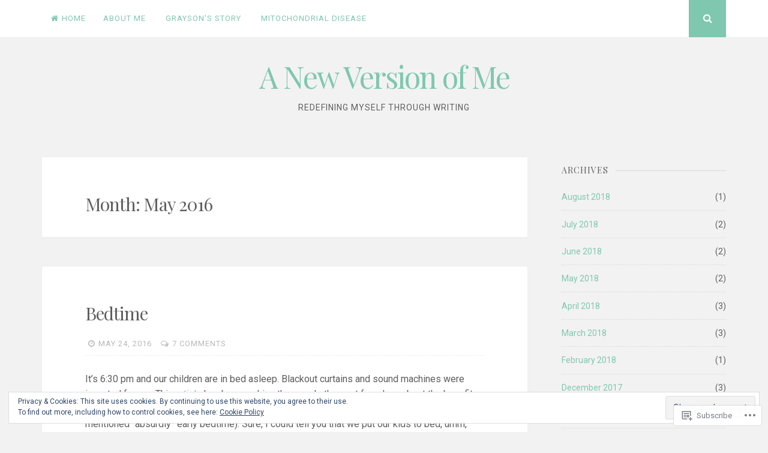

--- FILE ---
content_type: text/html; charset=UTF-8
request_url: https://anewversionofme.com/2016/05/
body_size: 25103
content:
<!DOCTYPE html>
<html lang="en">
<head>
<meta charset="UTF-8">
<meta name="viewport" content="width=device-width, initial-scale=1">
<link rel="profile" href="http://gmpg.org/xfn/11">
<link rel="pingback" href="https://anewversionofme.com/xmlrpc.php">

<title>May 2016 &#8211; A New Version of Me</title>
<meta name='robots' content='max-image-preview:large' />

<!-- Async WordPress.com Remote Login -->
<script id="wpcom_remote_login_js">
var wpcom_remote_login_extra_auth = '';
function wpcom_remote_login_remove_dom_node_id( element_id ) {
	var dom_node = document.getElementById( element_id );
	if ( dom_node ) { dom_node.parentNode.removeChild( dom_node ); }
}
function wpcom_remote_login_remove_dom_node_classes( class_name ) {
	var dom_nodes = document.querySelectorAll( '.' + class_name );
	for ( var i = 0; i < dom_nodes.length; i++ ) {
		dom_nodes[ i ].parentNode.removeChild( dom_nodes[ i ] );
	}
}
function wpcom_remote_login_final_cleanup() {
	wpcom_remote_login_remove_dom_node_classes( "wpcom_remote_login_msg" );
	wpcom_remote_login_remove_dom_node_id( "wpcom_remote_login_key" );
	wpcom_remote_login_remove_dom_node_id( "wpcom_remote_login_validate" );
	wpcom_remote_login_remove_dom_node_id( "wpcom_remote_login_js" );
	wpcom_remote_login_remove_dom_node_id( "wpcom_request_access_iframe" );
	wpcom_remote_login_remove_dom_node_id( "wpcom_request_access_styles" );
}

// Watch for messages back from the remote login
window.addEventListener( "message", function( e ) {
	if ( e.origin === "https://r-login.wordpress.com" ) {
		var data = {};
		try {
			data = JSON.parse( e.data );
		} catch( e ) {
			wpcom_remote_login_final_cleanup();
			return;
		}

		if ( data.msg === 'LOGIN' ) {
			// Clean up the login check iframe
			wpcom_remote_login_remove_dom_node_id( "wpcom_remote_login_key" );

			var id_regex = new RegExp( /^[0-9]+$/ );
			var token_regex = new RegExp( /^.*|.*|.*$/ );
			if (
				token_regex.test( data.token )
				&& id_regex.test( data.wpcomid )
			) {
				// We have everything we need to ask for a login
				var script = document.createElement( "script" );
				script.setAttribute( "id", "wpcom_remote_login_validate" );
				script.src = '/remote-login.php?wpcom_remote_login=validate'
					+ '&wpcomid=' + data.wpcomid
					+ '&token=' + encodeURIComponent( data.token )
					+ '&host=' + window.location.protocol
					+ '//' + window.location.hostname
					+ '&postid=5355'
					+ '&is_singular=';
				document.body.appendChild( script );
			}

			return;
		}

		// Safari ITP, not logged in, so redirect
		if ( data.msg === 'LOGIN-REDIRECT' ) {
			window.location = 'https://wordpress.com/log-in?redirect_to=' + window.location.href;
			return;
		}

		// Safari ITP, storage access failed, remove the request
		if ( data.msg === 'LOGIN-REMOVE' ) {
			var css_zap = 'html { -webkit-transition: margin-top 1s; transition: margin-top 1s; } /* 9001 */ html { margin-top: 0 !important; } * html body { margin-top: 0 !important; } @media screen and ( max-width: 782px ) { html { margin-top: 0 !important; } * html body { margin-top: 0 !important; } }';
			var style_zap = document.createElement( 'style' );
			style_zap.type = 'text/css';
			style_zap.appendChild( document.createTextNode( css_zap ) );
			document.body.appendChild( style_zap );

			var e = document.getElementById( 'wpcom_request_access_iframe' );
			e.parentNode.removeChild( e );

			document.cookie = 'wordpress_com_login_access=denied; path=/; max-age=31536000';

			return;
		}

		// Safari ITP
		if ( data.msg === 'REQUEST_ACCESS' ) {
			console.log( 'request access: safari' );

			// Check ITP iframe enable/disable knob
			if ( wpcom_remote_login_extra_auth !== 'safari_itp_iframe' ) {
				return;
			}

			// If we are in a "private window" there is no ITP.
			var private_window = false;
			try {
				var opendb = window.openDatabase( null, null, null, null );
			} catch( e ) {
				private_window = true;
			}

			if ( private_window ) {
				console.log( 'private window' );
				return;
			}

			var iframe = document.createElement( 'iframe' );
			iframe.id = 'wpcom_request_access_iframe';
			iframe.setAttribute( 'scrolling', 'no' );
			iframe.setAttribute( 'sandbox', 'allow-storage-access-by-user-activation allow-scripts allow-same-origin allow-top-navigation-by-user-activation' );
			iframe.src = 'https://r-login.wordpress.com/remote-login.php?wpcom_remote_login=request_access&origin=' + encodeURIComponent( data.origin ) + '&wpcomid=' + encodeURIComponent( data.wpcomid );

			var css = 'html { -webkit-transition: margin-top 1s; transition: margin-top 1s; } /* 9001 */ html { margin-top: 46px !important; } * html body { margin-top: 46px !important; } @media screen and ( max-width: 660px ) { html { margin-top: 71px !important; } * html body { margin-top: 71px !important; } #wpcom_request_access_iframe { display: block; height: 71px !important; } } #wpcom_request_access_iframe { border: 0px; height: 46px; position: fixed; top: 0; left: 0; width: 100%; min-width: 100%; z-index: 99999; background: #23282d; } ';

			var style = document.createElement( 'style' );
			style.type = 'text/css';
			style.id = 'wpcom_request_access_styles';
			style.appendChild( document.createTextNode( css ) );
			document.body.appendChild( style );

			document.body.appendChild( iframe );
		}

		if ( data.msg === 'DONE' ) {
			wpcom_remote_login_final_cleanup();
		}
	}
}, false );

// Inject the remote login iframe after the page has had a chance to load
// more critical resources
window.addEventListener( "DOMContentLoaded", function( e ) {
	var iframe = document.createElement( "iframe" );
	iframe.style.display = "none";
	iframe.setAttribute( "scrolling", "no" );
	iframe.setAttribute( "id", "wpcom_remote_login_key" );
	iframe.src = "https://r-login.wordpress.com/remote-login.php"
		+ "?wpcom_remote_login=key"
		+ "&origin=aHR0cHM6Ly9hbmV3dmVyc2lvbm9mbWUuY29t"
		+ "&wpcomid=7376809"
		+ "&time=" + Math.floor( Date.now() / 1000 );
	document.body.appendChild( iframe );
}, false );
</script>
<link rel='dns-prefetch' href='//s0.wp.com' />
<link rel='dns-prefetch' href='//fonts-api.wp.com' />
<link rel="alternate" type="application/rss+xml" title="A New Version of Me &raquo; Feed" href="https://anewversionofme.com/feed/" />
<link rel="alternate" type="application/rss+xml" title="A New Version of Me &raquo; Comments Feed" href="https://anewversionofme.com/comments/feed/" />
	<script type="text/javascript">
		/* <![CDATA[ */
		function addLoadEvent(func) {
			var oldonload = window.onload;
			if (typeof window.onload != 'function') {
				window.onload = func;
			} else {
				window.onload = function () {
					oldonload();
					func();
				}
			}
		}
		/* ]]> */
	</script>
	<link crossorigin='anonymous' rel='stylesheet' id='all-css-0-1' href='/wp-content/mu-plugins/widgets/eu-cookie-law/templates/style.css?m=1642463000i&cssminify=yes' type='text/css' media='all' />
<style id='wp-emoji-styles-inline-css'>

	img.wp-smiley, img.emoji {
		display: inline !important;
		border: none !important;
		box-shadow: none !important;
		height: 1em !important;
		width: 1em !important;
		margin: 0 0.07em !important;
		vertical-align: -0.1em !important;
		background: none !important;
		padding: 0 !important;
	}
/*# sourceURL=wp-emoji-styles-inline-css */
</style>
<link crossorigin='anonymous' rel='stylesheet' id='all-css-2-1' href='/wp-content/plugins/gutenberg-core/v22.2.0/build/styles/block-library/style.css?m=1764855221i&cssminify=yes' type='text/css' media='all' />
<style id='wp-block-library-inline-css'>
.has-text-align-justify {
	text-align:justify;
}
.has-text-align-justify{text-align:justify;}

/*# sourceURL=wp-block-library-inline-css */
</style><style id='global-styles-inline-css'>
:root{--wp--preset--aspect-ratio--square: 1;--wp--preset--aspect-ratio--4-3: 4/3;--wp--preset--aspect-ratio--3-4: 3/4;--wp--preset--aspect-ratio--3-2: 3/2;--wp--preset--aspect-ratio--2-3: 2/3;--wp--preset--aspect-ratio--16-9: 16/9;--wp--preset--aspect-ratio--9-16: 9/16;--wp--preset--color--black: #000000;--wp--preset--color--cyan-bluish-gray: #abb8c3;--wp--preset--color--white: #ffffff;--wp--preset--color--pale-pink: #f78da7;--wp--preset--color--vivid-red: #cf2e2e;--wp--preset--color--luminous-vivid-orange: #ff6900;--wp--preset--color--luminous-vivid-amber: #fcb900;--wp--preset--color--light-green-cyan: #7bdcb5;--wp--preset--color--vivid-green-cyan: #00d084;--wp--preset--color--pale-cyan-blue: #8ed1fc;--wp--preset--color--vivid-cyan-blue: #0693e3;--wp--preset--color--vivid-purple: #9b51e0;--wp--preset--gradient--vivid-cyan-blue-to-vivid-purple: linear-gradient(135deg,rgb(6,147,227) 0%,rgb(155,81,224) 100%);--wp--preset--gradient--light-green-cyan-to-vivid-green-cyan: linear-gradient(135deg,rgb(122,220,180) 0%,rgb(0,208,130) 100%);--wp--preset--gradient--luminous-vivid-amber-to-luminous-vivid-orange: linear-gradient(135deg,rgb(252,185,0) 0%,rgb(255,105,0) 100%);--wp--preset--gradient--luminous-vivid-orange-to-vivid-red: linear-gradient(135deg,rgb(255,105,0) 0%,rgb(207,46,46) 100%);--wp--preset--gradient--very-light-gray-to-cyan-bluish-gray: linear-gradient(135deg,rgb(238,238,238) 0%,rgb(169,184,195) 100%);--wp--preset--gradient--cool-to-warm-spectrum: linear-gradient(135deg,rgb(74,234,220) 0%,rgb(151,120,209) 20%,rgb(207,42,186) 40%,rgb(238,44,130) 60%,rgb(251,105,98) 80%,rgb(254,248,76) 100%);--wp--preset--gradient--blush-light-purple: linear-gradient(135deg,rgb(255,206,236) 0%,rgb(152,150,240) 100%);--wp--preset--gradient--blush-bordeaux: linear-gradient(135deg,rgb(254,205,165) 0%,rgb(254,45,45) 50%,rgb(107,0,62) 100%);--wp--preset--gradient--luminous-dusk: linear-gradient(135deg,rgb(255,203,112) 0%,rgb(199,81,192) 50%,rgb(65,88,208) 100%);--wp--preset--gradient--pale-ocean: linear-gradient(135deg,rgb(255,245,203) 0%,rgb(182,227,212) 50%,rgb(51,167,181) 100%);--wp--preset--gradient--electric-grass: linear-gradient(135deg,rgb(202,248,128) 0%,rgb(113,206,126) 100%);--wp--preset--gradient--midnight: linear-gradient(135deg,rgb(2,3,129) 0%,rgb(40,116,252) 100%);--wp--preset--font-size--small: 13px;--wp--preset--font-size--medium: 20px;--wp--preset--font-size--large: 36px;--wp--preset--font-size--x-large: 42px;--wp--preset--font-family--albert-sans: 'Albert Sans', sans-serif;--wp--preset--font-family--alegreya: Alegreya, serif;--wp--preset--font-family--arvo: Arvo, serif;--wp--preset--font-family--bodoni-moda: 'Bodoni Moda', serif;--wp--preset--font-family--bricolage-grotesque: 'Bricolage Grotesque', sans-serif;--wp--preset--font-family--cabin: Cabin, sans-serif;--wp--preset--font-family--chivo: Chivo, sans-serif;--wp--preset--font-family--commissioner: Commissioner, sans-serif;--wp--preset--font-family--cormorant: Cormorant, serif;--wp--preset--font-family--courier-prime: 'Courier Prime', monospace;--wp--preset--font-family--crimson-pro: 'Crimson Pro', serif;--wp--preset--font-family--dm-mono: 'DM Mono', monospace;--wp--preset--font-family--dm-sans: 'DM Sans', sans-serif;--wp--preset--font-family--dm-serif-display: 'DM Serif Display', serif;--wp--preset--font-family--domine: Domine, serif;--wp--preset--font-family--eb-garamond: 'EB Garamond', serif;--wp--preset--font-family--epilogue: Epilogue, sans-serif;--wp--preset--font-family--fahkwang: Fahkwang, sans-serif;--wp--preset--font-family--figtree: Figtree, sans-serif;--wp--preset--font-family--fira-sans: 'Fira Sans', sans-serif;--wp--preset--font-family--fjalla-one: 'Fjalla One', sans-serif;--wp--preset--font-family--fraunces: Fraunces, serif;--wp--preset--font-family--gabarito: Gabarito, system-ui;--wp--preset--font-family--ibm-plex-mono: 'IBM Plex Mono', monospace;--wp--preset--font-family--ibm-plex-sans: 'IBM Plex Sans', sans-serif;--wp--preset--font-family--ibarra-real-nova: 'Ibarra Real Nova', serif;--wp--preset--font-family--instrument-serif: 'Instrument Serif', serif;--wp--preset--font-family--inter: Inter, sans-serif;--wp--preset--font-family--josefin-sans: 'Josefin Sans', sans-serif;--wp--preset--font-family--jost: Jost, sans-serif;--wp--preset--font-family--libre-baskerville: 'Libre Baskerville', serif;--wp--preset--font-family--libre-franklin: 'Libre Franklin', sans-serif;--wp--preset--font-family--literata: Literata, serif;--wp--preset--font-family--lora: Lora, serif;--wp--preset--font-family--merriweather: Merriweather, serif;--wp--preset--font-family--montserrat: Montserrat, sans-serif;--wp--preset--font-family--newsreader: Newsreader, serif;--wp--preset--font-family--noto-sans-mono: 'Noto Sans Mono', sans-serif;--wp--preset--font-family--nunito: Nunito, sans-serif;--wp--preset--font-family--open-sans: 'Open Sans', sans-serif;--wp--preset--font-family--overpass: Overpass, sans-serif;--wp--preset--font-family--pt-serif: 'PT Serif', serif;--wp--preset--font-family--petrona: Petrona, serif;--wp--preset--font-family--piazzolla: Piazzolla, serif;--wp--preset--font-family--playfair-display: 'Playfair Display', serif;--wp--preset--font-family--plus-jakarta-sans: 'Plus Jakarta Sans', sans-serif;--wp--preset--font-family--poppins: Poppins, sans-serif;--wp--preset--font-family--raleway: Raleway, sans-serif;--wp--preset--font-family--roboto: Roboto, sans-serif;--wp--preset--font-family--roboto-slab: 'Roboto Slab', serif;--wp--preset--font-family--rubik: Rubik, sans-serif;--wp--preset--font-family--rufina: Rufina, serif;--wp--preset--font-family--sora: Sora, sans-serif;--wp--preset--font-family--source-sans-3: 'Source Sans 3', sans-serif;--wp--preset--font-family--source-serif-4: 'Source Serif 4', serif;--wp--preset--font-family--space-mono: 'Space Mono', monospace;--wp--preset--font-family--syne: Syne, sans-serif;--wp--preset--font-family--texturina: Texturina, serif;--wp--preset--font-family--urbanist: Urbanist, sans-serif;--wp--preset--font-family--work-sans: 'Work Sans', sans-serif;--wp--preset--spacing--20: 0.44rem;--wp--preset--spacing--30: 0.67rem;--wp--preset--spacing--40: 1rem;--wp--preset--spacing--50: 1.5rem;--wp--preset--spacing--60: 2.25rem;--wp--preset--spacing--70: 3.38rem;--wp--preset--spacing--80: 5.06rem;--wp--preset--shadow--natural: 6px 6px 9px rgba(0, 0, 0, 0.2);--wp--preset--shadow--deep: 12px 12px 50px rgba(0, 0, 0, 0.4);--wp--preset--shadow--sharp: 6px 6px 0px rgba(0, 0, 0, 0.2);--wp--preset--shadow--outlined: 6px 6px 0px -3px rgb(255, 255, 255), 6px 6px rgb(0, 0, 0);--wp--preset--shadow--crisp: 6px 6px 0px rgb(0, 0, 0);}:where(.is-layout-flex){gap: 0.5em;}:where(.is-layout-grid){gap: 0.5em;}body .is-layout-flex{display: flex;}.is-layout-flex{flex-wrap: wrap;align-items: center;}.is-layout-flex > :is(*, div){margin: 0;}body .is-layout-grid{display: grid;}.is-layout-grid > :is(*, div){margin: 0;}:where(.wp-block-columns.is-layout-flex){gap: 2em;}:where(.wp-block-columns.is-layout-grid){gap: 2em;}:where(.wp-block-post-template.is-layout-flex){gap: 1.25em;}:where(.wp-block-post-template.is-layout-grid){gap: 1.25em;}.has-black-color{color: var(--wp--preset--color--black) !important;}.has-cyan-bluish-gray-color{color: var(--wp--preset--color--cyan-bluish-gray) !important;}.has-white-color{color: var(--wp--preset--color--white) !important;}.has-pale-pink-color{color: var(--wp--preset--color--pale-pink) !important;}.has-vivid-red-color{color: var(--wp--preset--color--vivid-red) !important;}.has-luminous-vivid-orange-color{color: var(--wp--preset--color--luminous-vivid-orange) !important;}.has-luminous-vivid-amber-color{color: var(--wp--preset--color--luminous-vivid-amber) !important;}.has-light-green-cyan-color{color: var(--wp--preset--color--light-green-cyan) !important;}.has-vivid-green-cyan-color{color: var(--wp--preset--color--vivid-green-cyan) !important;}.has-pale-cyan-blue-color{color: var(--wp--preset--color--pale-cyan-blue) !important;}.has-vivid-cyan-blue-color{color: var(--wp--preset--color--vivid-cyan-blue) !important;}.has-vivid-purple-color{color: var(--wp--preset--color--vivid-purple) !important;}.has-black-background-color{background-color: var(--wp--preset--color--black) !important;}.has-cyan-bluish-gray-background-color{background-color: var(--wp--preset--color--cyan-bluish-gray) !important;}.has-white-background-color{background-color: var(--wp--preset--color--white) !important;}.has-pale-pink-background-color{background-color: var(--wp--preset--color--pale-pink) !important;}.has-vivid-red-background-color{background-color: var(--wp--preset--color--vivid-red) !important;}.has-luminous-vivid-orange-background-color{background-color: var(--wp--preset--color--luminous-vivid-orange) !important;}.has-luminous-vivid-amber-background-color{background-color: var(--wp--preset--color--luminous-vivid-amber) !important;}.has-light-green-cyan-background-color{background-color: var(--wp--preset--color--light-green-cyan) !important;}.has-vivid-green-cyan-background-color{background-color: var(--wp--preset--color--vivid-green-cyan) !important;}.has-pale-cyan-blue-background-color{background-color: var(--wp--preset--color--pale-cyan-blue) !important;}.has-vivid-cyan-blue-background-color{background-color: var(--wp--preset--color--vivid-cyan-blue) !important;}.has-vivid-purple-background-color{background-color: var(--wp--preset--color--vivid-purple) !important;}.has-black-border-color{border-color: var(--wp--preset--color--black) !important;}.has-cyan-bluish-gray-border-color{border-color: var(--wp--preset--color--cyan-bluish-gray) !important;}.has-white-border-color{border-color: var(--wp--preset--color--white) !important;}.has-pale-pink-border-color{border-color: var(--wp--preset--color--pale-pink) !important;}.has-vivid-red-border-color{border-color: var(--wp--preset--color--vivid-red) !important;}.has-luminous-vivid-orange-border-color{border-color: var(--wp--preset--color--luminous-vivid-orange) !important;}.has-luminous-vivid-amber-border-color{border-color: var(--wp--preset--color--luminous-vivid-amber) !important;}.has-light-green-cyan-border-color{border-color: var(--wp--preset--color--light-green-cyan) !important;}.has-vivid-green-cyan-border-color{border-color: var(--wp--preset--color--vivid-green-cyan) !important;}.has-pale-cyan-blue-border-color{border-color: var(--wp--preset--color--pale-cyan-blue) !important;}.has-vivid-cyan-blue-border-color{border-color: var(--wp--preset--color--vivid-cyan-blue) !important;}.has-vivid-purple-border-color{border-color: var(--wp--preset--color--vivid-purple) !important;}.has-vivid-cyan-blue-to-vivid-purple-gradient-background{background: var(--wp--preset--gradient--vivid-cyan-blue-to-vivid-purple) !important;}.has-light-green-cyan-to-vivid-green-cyan-gradient-background{background: var(--wp--preset--gradient--light-green-cyan-to-vivid-green-cyan) !important;}.has-luminous-vivid-amber-to-luminous-vivid-orange-gradient-background{background: var(--wp--preset--gradient--luminous-vivid-amber-to-luminous-vivid-orange) !important;}.has-luminous-vivid-orange-to-vivid-red-gradient-background{background: var(--wp--preset--gradient--luminous-vivid-orange-to-vivid-red) !important;}.has-very-light-gray-to-cyan-bluish-gray-gradient-background{background: var(--wp--preset--gradient--very-light-gray-to-cyan-bluish-gray) !important;}.has-cool-to-warm-spectrum-gradient-background{background: var(--wp--preset--gradient--cool-to-warm-spectrum) !important;}.has-blush-light-purple-gradient-background{background: var(--wp--preset--gradient--blush-light-purple) !important;}.has-blush-bordeaux-gradient-background{background: var(--wp--preset--gradient--blush-bordeaux) !important;}.has-luminous-dusk-gradient-background{background: var(--wp--preset--gradient--luminous-dusk) !important;}.has-pale-ocean-gradient-background{background: var(--wp--preset--gradient--pale-ocean) !important;}.has-electric-grass-gradient-background{background: var(--wp--preset--gradient--electric-grass) !important;}.has-midnight-gradient-background{background: var(--wp--preset--gradient--midnight) !important;}.has-small-font-size{font-size: var(--wp--preset--font-size--small) !important;}.has-medium-font-size{font-size: var(--wp--preset--font-size--medium) !important;}.has-large-font-size{font-size: var(--wp--preset--font-size--large) !important;}.has-x-large-font-size{font-size: var(--wp--preset--font-size--x-large) !important;}.has-albert-sans-font-family{font-family: var(--wp--preset--font-family--albert-sans) !important;}.has-alegreya-font-family{font-family: var(--wp--preset--font-family--alegreya) !important;}.has-arvo-font-family{font-family: var(--wp--preset--font-family--arvo) !important;}.has-bodoni-moda-font-family{font-family: var(--wp--preset--font-family--bodoni-moda) !important;}.has-bricolage-grotesque-font-family{font-family: var(--wp--preset--font-family--bricolage-grotesque) !important;}.has-cabin-font-family{font-family: var(--wp--preset--font-family--cabin) !important;}.has-chivo-font-family{font-family: var(--wp--preset--font-family--chivo) !important;}.has-commissioner-font-family{font-family: var(--wp--preset--font-family--commissioner) !important;}.has-cormorant-font-family{font-family: var(--wp--preset--font-family--cormorant) !important;}.has-courier-prime-font-family{font-family: var(--wp--preset--font-family--courier-prime) !important;}.has-crimson-pro-font-family{font-family: var(--wp--preset--font-family--crimson-pro) !important;}.has-dm-mono-font-family{font-family: var(--wp--preset--font-family--dm-mono) !important;}.has-dm-sans-font-family{font-family: var(--wp--preset--font-family--dm-sans) !important;}.has-dm-serif-display-font-family{font-family: var(--wp--preset--font-family--dm-serif-display) !important;}.has-domine-font-family{font-family: var(--wp--preset--font-family--domine) !important;}.has-eb-garamond-font-family{font-family: var(--wp--preset--font-family--eb-garamond) !important;}.has-epilogue-font-family{font-family: var(--wp--preset--font-family--epilogue) !important;}.has-fahkwang-font-family{font-family: var(--wp--preset--font-family--fahkwang) !important;}.has-figtree-font-family{font-family: var(--wp--preset--font-family--figtree) !important;}.has-fira-sans-font-family{font-family: var(--wp--preset--font-family--fira-sans) !important;}.has-fjalla-one-font-family{font-family: var(--wp--preset--font-family--fjalla-one) !important;}.has-fraunces-font-family{font-family: var(--wp--preset--font-family--fraunces) !important;}.has-gabarito-font-family{font-family: var(--wp--preset--font-family--gabarito) !important;}.has-ibm-plex-mono-font-family{font-family: var(--wp--preset--font-family--ibm-plex-mono) !important;}.has-ibm-plex-sans-font-family{font-family: var(--wp--preset--font-family--ibm-plex-sans) !important;}.has-ibarra-real-nova-font-family{font-family: var(--wp--preset--font-family--ibarra-real-nova) !important;}.has-instrument-serif-font-family{font-family: var(--wp--preset--font-family--instrument-serif) !important;}.has-inter-font-family{font-family: var(--wp--preset--font-family--inter) !important;}.has-josefin-sans-font-family{font-family: var(--wp--preset--font-family--josefin-sans) !important;}.has-jost-font-family{font-family: var(--wp--preset--font-family--jost) !important;}.has-libre-baskerville-font-family{font-family: var(--wp--preset--font-family--libre-baskerville) !important;}.has-libre-franklin-font-family{font-family: var(--wp--preset--font-family--libre-franklin) !important;}.has-literata-font-family{font-family: var(--wp--preset--font-family--literata) !important;}.has-lora-font-family{font-family: var(--wp--preset--font-family--lora) !important;}.has-merriweather-font-family{font-family: var(--wp--preset--font-family--merriweather) !important;}.has-montserrat-font-family{font-family: var(--wp--preset--font-family--montserrat) !important;}.has-newsreader-font-family{font-family: var(--wp--preset--font-family--newsreader) !important;}.has-noto-sans-mono-font-family{font-family: var(--wp--preset--font-family--noto-sans-mono) !important;}.has-nunito-font-family{font-family: var(--wp--preset--font-family--nunito) !important;}.has-open-sans-font-family{font-family: var(--wp--preset--font-family--open-sans) !important;}.has-overpass-font-family{font-family: var(--wp--preset--font-family--overpass) !important;}.has-pt-serif-font-family{font-family: var(--wp--preset--font-family--pt-serif) !important;}.has-petrona-font-family{font-family: var(--wp--preset--font-family--petrona) !important;}.has-piazzolla-font-family{font-family: var(--wp--preset--font-family--piazzolla) !important;}.has-playfair-display-font-family{font-family: var(--wp--preset--font-family--playfair-display) !important;}.has-plus-jakarta-sans-font-family{font-family: var(--wp--preset--font-family--plus-jakarta-sans) !important;}.has-poppins-font-family{font-family: var(--wp--preset--font-family--poppins) !important;}.has-raleway-font-family{font-family: var(--wp--preset--font-family--raleway) !important;}.has-roboto-font-family{font-family: var(--wp--preset--font-family--roboto) !important;}.has-roboto-slab-font-family{font-family: var(--wp--preset--font-family--roboto-slab) !important;}.has-rubik-font-family{font-family: var(--wp--preset--font-family--rubik) !important;}.has-rufina-font-family{font-family: var(--wp--preset--font-family--rufina) !important;}.has-sora-font-family{font-family: var(--wp--preset--font-family--sora) !important;}.has-source-sans-3-font-family{font-family: var(--wp--preset--font-family--source-sans-3) !important;}.has-source-serif-4-font-family{font-family: var(--wp--preset--font-family--source-serif-4) !important;}.has-space-mono-font-family{font-family: var(--wp--preset--font-family--space-mono) !important;}.has-syne-font-family{font-family: var(--wp--preset--font-family--syne) !important;}.has-texturina-font-family{font-family: var(--wp--preset--font-family--texturina) !important;}.has-urbanist-font-family{font-family: var(--wp--preset--font-family--urbanist) !important;}.has-work-sans-font-family{font-family: var(--wp--preset--font-family--work-sans) !important;}
/*# sourceURL=global-styles-inline-css */
</style>

<style id='classic-theme-styles-inline-css'>
/*! This file is auto-generated */
.wp-block-button__link{color:#fff;background-color:#32373c;border-radius:9999px;box-shadow:none;text-decoration:none;padding:calc(.667em + 2px) calc(1.333em + 2px);font-size:1.125em}.wp-block-file__button{background:#32373c;color:#fff;text-decoration:none}
/*# sourceURL=/wp-includes/css/classic-themes.min.css */
</style>
<link crossorigin='anonymous' rel='stylesheet' id='all-css-4-1' href='/_static/??-eJyFjtEKwjAMRX/INnRO5ov4KbJ2YXZr2tK0Dv/eDkUFRV9CcrnnEFiiMMFn9BmiK6P1DCZoF8zM0Ei1l0qwpehQJLzIFgbL+dkQnK8OpWHewJuIini5EtacYp/XBuFge3RItfYLW2JlhNYxIbOok2whkc8V5A/uHkMsGnwxDvuE8PexCXPszfy4gULwcLLewIgek60Ef19X6ZEOqtttm33bqXa6AYpqeFM=&cssminify=yes' type='text/css' media='all' />
<link rel='stylesheet' id='nucleare-fonts-css' href='https://fonts-api.wp.com/css?family=Roboto%3A400%2C700%2C700italic%2C400italic%7CPlayfair+Display%3A400%2C400italic%2C700italic%2C700&#038;subset=latin%2Clatin-ext' media='all' />
<link crossorigin='anonymous' rel='stylesheet' id='all-css-6-1' href='/_static/??-eJx9y80OwiAMB/AXsjZLMOrB+CyMdAxTWkIhe/0xL+rF2/8jP9wKBJVG0rCtlMmw9BmlByZfCYMZLuMHv5FppvMYTviFcofCPSYxrDSzxhHjm33qPxRJgTX4llR+CizsUz3oMz8md7k7d7tO7rUDjnZBsA==&cssminify=yes' type='text/css' media='all' />
<link crossorigin='anonymous' rel='stylesheet' id='print-css-7-1' href='/wp-content/mu-plugins/global-print/global-print.css?m=1465851035i&cssminify=yes' type='text/css' media='print' />
<link crossorigin='anonymous' rel='stylesheet' id='all-css-8-1' href='/wp-content/themes/pub/nucleare/inc/style-wpcom.css?m=1428690127i&cssminify=yes' type='text/css' media='all' />
<style id='jetpack-global-styles-frontend-style-inline-css'>
:root { --font-headings: unset; --font-base: unset; --font-headings-default: -apple-system,BlinkMacSystemFont,"Segoe UI",Roboto,Oxygen-Sans,Ubuntu,Cantarell,"Helvetica Neue",sans-serif; --font-base-default: -apple-system,BlinkMacSystemFont,"Segoe UI",Roboto,Oxygen-Sans,Ubuntu,Cantarell,"Helvetica Neue",sans-serif;}
/*# sourceURL=jetpack-global-styles-frontend-style-inline-css */
</style>
<link crossorigin='anonymous' rel='stylesheet' id='all-css-10-1' href='/wp-content/themes/h4/global.css?m=1420737423i&cssminify=yes' type='text/css' media='all' />
<script type="text/javascript" id="wpcom-actionbar-placeholder-js-extra">
/* <![CDATA[ */
var actionbardata = {"siteID":"7376809","postID":"0","siteURL":"https://anewversionofme.com","xhrURL":"https://anewversionofme.com/wp-admin/admin-ajax.php","nonce":"4d6a59e643","isLoggedIn":"","statusMessage":"","subsEmailDefault":"instantly","proxyScriptUrl":"https://s0.wp.com/wp-content/js/wpcom-proxy-request.js?m=1513050504i&amp;ver=20211021","i18n":{"followedText":"New posts from this site will now appear in your \u003Ca href=\"https://wordpress.com/reader\"\u003EReader\u003C/a\u003E","foldBar":"Collapse this bar","unfoldBar":"Expand this bar","shortLinkCopied":"Shortlink copied to clipboard."}};
//# sourceURL=wpcom-actionbar-placeholder-js-extra
/* ]]> */
</script>
<script type="text/javascript" id="jetpack-mu-wpcom-settings-js-before">
/* <![CDATA[ */
var JETPACK_MU_WPCOM_SETTINGS = {"assetsUrl":"https://s0.wp.com/wp-content/mu-plugins/jetpack-mu-wpcom-plugin/moon/jetpack_vendor/automattic/jetpack-mu-wpcom/src/build/"};
//# sourceURL=jetpack-mu-wpcom-settings-js-before
/* ]]> */
</script>
<script crossorigin='anonymous' type='text/javascript'  src='/_static/??/wp-content/js/rlt-proxy.js,/wp-content/blog-plugins/wordads-classes/js/cmp/v2/cmp-non-gdpr.js?m=1720530689j'></script>
<script type="text/javascript" id="rlt-proxy-js-after">
/* <![CDATA[ */
	rltInitialize( {"token":null,"iframeOrigins":["https:\/\/widgets.wp.com"]} );
//# sourceURL=rlt-proxy-js-after
/* ]]> */
</script>
<link rel="EditURI" type="application/rsd+xml" title="RSD" href="https://elizabethkbaker.wordpress.com/xmlrpc.php?rsd" />
<meta name="generator" content="WordPress.com" />

<!-- Jetpack Open Graph Tags -->
<meta property="og:type" content="website" />
<meta property="og:title" content="May 2016 &#8211; A New Version of Me" />
<meta property="og:site_name" content="A New Version of Me" />
<meta property="og:image" content="https://anewversionofme.com/wp-content/uploads/2017/07/profile-pic.jpg?w=200" />
<meta property="og:image:width" content="200" />
<meta property="og:image:height" content="200" />
<meta property="og:image:alt" content="" />
<meta property="og:locale" content="en_US" />

<!-- End Jetpack Open Graph Tags -->
<link rel='openid.server' href='https://anewversionofme.com/?openidserver=1' />
<link rel='openid.delegate' href='https://anewversionofme.com/' />
<link rel="search" type="application/opensearchdescription+xml" href="https://anewversionofme.com/osd.xml" title="A New Version of Me" />
<link rel="search" type="application/opensearchdescription+xml" href="https://s1.wp.com/opensearch.xml" title="WordPress.com" />
<meta name="description" content="6 posts published by Elizabeth during May 2016" />
		<script type="text/javascript">

			window.doNotSellCallback = function() {

				var linkElements = [
					'a[href="https://wordpress.com/?ref=footer_blog"]',
					'a[href="https://wordpress.com/?ref=footer_website"]',
					'a[href="https://wordpress.com/?ref=vertical_footer"]',
					'a[href^="https://wordpress.com/?ref=footer_segment_"]',
				].join(',');

				var dnsLink = document.createElement( 'a' );
				dnsLink.href = 'https://wordpress.com/advertising-program-optout/';
				dnsLink.classList.add( 'do-not-sell-link' );
				dnsLink.rel = 'nofollow';
				dnsLink.style.marginLeft = '0.5em';
				dnsLink.textContent = 'Do Not Sell or Share My Personal Information';

				var creditLinks = document.querySelectorAll( linkElements );

				if ( 0 === creditLinks.length ) {
					return false;
				}

				Array.prototype.forEach.call( creditLinks, function( el ) {
					el.insertAdjacentElement( 'afterend', dnsLink );
				});

				return true;
			};

		</script>
		<link rel="icon" href="https://anewversionofme.com/wp-content/uploads/2017/07/profile-pic.jpg?w=32" sizes="32x32" />
<link rel="icon" href="https://anewversionofme.com/wp-content/uploads/2017/07/profile-pic.jpg?w=192" sizes="192x192" />
<link rel="apple-touch-icon" href="https://anewversionofme.com/wp-content/uploads/2017/07/profile-pic.jpg?w=180" />
<meta name="msapplication-TileImage" content="https://anewversionofme.com/wp-content/uploads/2017/07/profile-pic.jpg?w=270" />
<script type="text/javascript">
	window.google_analytics_uacct = "UA-52447-2";
</script>

<script type="text/javascript">
	var _gaq = _gaq || [];
	_gaq.push(['_setAccount', 'UA-52447-2']);
	_gaq.push(['_gat._anonymizeIp']);
	_gaq.push(['_setDomainName', 'none']);
	_gaq.push(['_setAllowLinker', true]);
	_gaq.push(['_initData']);
	_gaq.push(['_trackPageview']);

	(function() {
		var ga = document.createElement('script'); ga.type = 'text/javascript'; ga.async = true;
		ga.src = ('https:' == document.location.protocol ? 'https://ssl' : 'http://www') + '.google-analytics.com/ga.js';
		(document.getElementsByTagName('head')[0] || document.getElementsByTagName('body')[0]).appendChild(ga);
	})();
</script>
</head>

<body class="archive date wp-theme-pubnucleare customizer-styles-applied jetpack-reblog-enabled">
<div id="page" class="hfeed site">
	<a class="skip-link screen-reader-text" href="#content">Skip to content</a>

	<div class="navigation-bar clear">
		<div class="navigation-block">
			<nav id="site-navigation" class="main-navigation" role="navigation">
				<button class="menu-toggle" aria-controls="menu" aria-expanded="false"><i class="fa fa-bars"></i><span class="screen-reader-text">Open Menu</span></button>
				<div class="menu"><ul>
<li ><a href="https://anewversionofme.com/">Home</a></li><li class="page_item page-item-2"><a href="https://anewversionofme.com/about/">About Me</a></li>
<li class="page_item page-item-5474"><a href="https://anewversionofme.com/graysons-story/">Grayson&#8217;s Story</a></li>
<li class="page_item page-item-5475"><a href="https://anewversionofme.com/mitochondrial-disease/">Mitochondrial Disease</a></li>
</ul></div>
			</nav><!-- #site-navigation -->

							<div class="social-links">
					
											<div class="open-search top-search"><i class="fa fa-search"><span class="screen-reader-text">Search</span></i></div>
									</div>
					</div>
	</div>

			<div class="search-full">
			<div class="search-container">
				<form role="search" method="get" class="search-form" action="https://anewversionofme.com/">
				<label>
					<span class="screen-reader-text">Search for:</span>
					<input type="search" class="search-field" placeholder="Search &hellip;" value="" name="s" />
				</label>
				<input type="submit" class="search-submit" value="Search" />
			</form>				<span><a class="close-search"><i class="fa fa-close space-right"></i>Close</a></span>
			</div>
		</div>
	
	<header id="masthead" class="site-header" role="banner">
		<div class="site-branding">
									<h1 class="site-title"><a href="https://anewversionofme.com/" rel="home">A New Version of Me</a></h1>
			<h2 class="site-description">Redefining Myself Through Writing</h2>
		</div><!-- .site-branding -->
	</header><!-- #masthead -->

	<div id="content" class="site-content">

	<div id="primary" class="content-area">
		<main id="main" class="site-main" role="main">

		
			<header class="page-header">
				<h1 class="page-title">Month: <span>May 2016</span></h1>			</header><!-- .page-header -->

						
				
<article id="post-5355" class="post-5355 post type-post status-publish format-standard hentry category-uncategorized">
		<header class="entry-header">
		<h1 class="entry-title"><a href="https://anewversionofme.com/2016/05/24/bedtime/" rel="bookmark">Bedtime</a></h1>					<div class="entry-meta small-part">
				<span class="posted-on"><i class="fa fa-clock-o space-left-right"></i><a href="https://anewversionofme.com/2016/05/24/bedtime/" rel="bookmark"><time class="entry-date published updated" datetime="2016-05-24T00:09:00+00:00">May 24, 2016</time></a></span><span class="byline"> <i class="fa fa-user space-left-right"></i><span class="author vcard"><a class="url fn n" href="https://anewversionofme.com/author/elizabethkbaker/">Elizabeth</a></span></span><span class="comments-link"><i class="fa fa-comments-o space-left-right"></i><a href="https://anewversionofme.com/2016/05/24/bedtime/#comments">7 Comments</a></span>			</div><!-- .entry-meta -->
			</header><!-- .entry-header -->

			<div class="entry-content">
			<p>It&#8217;s 6:30 pm and our children are in bed asleep. Blackout curtains and sound machines were invented for me. This <a href="http://www.slate.com/articles/double_x/the_kids/2016/05/put_your_kids_to_bed_early_to_make_them_smarter_happier_and_fitter.html" target="_blank">article</a> has been making the rounds the past few days about the benefits of an early bedtime (and the boys usually go to bed more than an hour earlier than their mentioned &#8220;absurdly&#8221; early bedtime). Sure, I could tell you that we put our kids to bed, umm, <b>obscenely</b> early because <i>science </i>says that it will make them healthier and smarter. Screw science. Let&#8217;s talk <i>sanity</i>. </p>
<div>
<div class="separator" style="clear:both;"><a href="https://lh3.googleusercontent.com/-O7xnyEjMz38/V0OcZi53PNI/AAAAAAAAUVQ/qQrxmH9z59c/s640/blogger-image-914705862.jpg" style="margin-left:1em;margin-right:1em;"><img border="0" src="https://lh3.googleusercontent.com/-O7xnyEjMz38/V0OcZi53PNI/AAAAAAAAUVQ/qQrxmH9z59c/s640/blogger-image-914705862.jpg"></a></div>
<p>We don&#8217;t have the money or flexibility in our schedule to do a whole lot of self care. I don&#8217;t get massages. Ryan and I don&#8217;t do date nights. We don&#8217;t go on vacation. But I sure do covet my evenings with wine, adult television and conversation, and the choice to do something productive and responsible, or not. And silence. Glorious <i>silence</i>. </p>
<div class="separator" style="clear:both;"><a href="https://lh3.googleusercontent.com/-8XYgUg1zpAs/V0OcbTt17RI/AAAAAAAAUVU/2cJHQL9MMFM/s640/blogger-image-1780595451.jpg" style="margin-left:1em;margin-right:1em;"><img border="0" src="https://lh3.googleusercontent.com/-8XYgUg1zpAs/V0OcbTt17RI/AAAAAAAAUVU/2cJHQL9MMFM/s640/blogger-image-1780595451.jpg"></a></div>
<p>I&#8217;m taking advantage of these jokers&#8217; current inability to tell time and lack of evening activity commitments, because I know it won&#8217;t last forever. </p></div>
<div>
<div class="separator" style="clear:both;"><a href="https://lh3.googleusercontent.com/-1V04mk1_mdg/V0OcdDQfM_I/AAAAAAAAUVY/PXmtSV5tYM0/s640/blogger-image-1127993714.jpg" style="margin-left:1em;margin-right:1em;"><img border="0" src="https://lh3.googleusercontent.com/-1V04mk1_mdg/V0OcdDQfM_I/AAAAAAAAUVY/PXmtSV5tYM0/s640/blogger-image-1127993714.jpg"></a></div>
<p>They are so darling when they are sleeping. </p></div>
		</div><!-- .entry-content -->
	
	<footer class="entry-footer">
		<div class="entry-bottom small-part">
					</div>
	</footer><!-- .entry-footer -->
</article><!-- #post-## -->
			
				
<article id="post-5356" class="post-5356 post type-post status-publish format-standard hentry category-uncategorized">
		<header class="entry-header">
		<h1 class="entry-title"><a href="https://anewversionofme.com/2016/05/19/charlotte-learns-to-swim-part-2/" rel="bookmark">Charlotte Learns to Swim: Part&nbsp;2</a></h1>					<div class="entry-meta small-part">
				<span class="posted-on"><i class="fa fa-clock-o space-left-right"></i><a href="https://anewversionofme.com/2016/05/19/charlotte-learns-to-swim-part-2/" rel="bookmark"><time class="entry-date published updated" datetime="2016-05-19T00:37:00+00:00">May 19, 2016</time></a></span><span class="byline"> <i class="fa fa-user space-left-right"></i><span class="author vcard"><a class="url fn n" href="https://anewversionofme.com/author/elizabethkbaker/">Elizabeth</a></span></span><span class="comments-link"><i class="fa fa-comments-o space-left-right"></i><a href="https://anewversionofme.com/2016/05/19/charlotte-learns-to-swim-part-2/#comments">2 Comments</a></span>			</div><!-- .entry-meta -->
			</header><!-- .entry-header -->

			<div class="entry-content">
			<p>Yesterday was Charlotte&#8217;s second lesson with <a href="https://www.safesplash.com/" target="_blank">SafeSplash Swim School</a>. Unfortunately, we had to miss last week due to Grayson being in the hospital, but it didn&#8217;t seem to slow our girl down one bit. She was so anxious to get to the pool and she practically dragged me out the door. </p>
<div class="separator" style="clear:both;"><a href="https://lh3.googleusercontent.com/-yTroITSwZLA/Vz0aXBRIKLI/AAAAAAAAUTg/oCDGK6MrVgQ/s640/blogger-image-861469999.jpg" style="margin-left:1em;margin-right:1em;"><img border="0" src="https://lh3.googleusercontent.com/-yTroITSwZLA/Vz0aXBRIKLI/AAAAAAAAUTg/oCDGK6MrVgQ/s640/blogger-image-861469999.jpg"></a></div>
<p>We got to her lesson a few minutes early, and she graciously gave me a sweet poolside pose, and then a silly one. </p>
<div>
<div class="separator" style="clear:both;"><a href="https://lh3.googleusercontent.com/-fBurUS_idBk/Vz0L9kuA_vI/AAAAAAAAUS8/CG9Umh_rWZE/s640/blogger-image--1827047789.jpg" style="margin-left:1em;margin-right:1em;"><img border="0" src="https://lh3.googleusercontent.com/-fBurUS_idBk/Vz0L9kuA_vI/AAAAAAAAUS8/CG9Umh_rWZE/s640/blogger-image--1827047789.jpg"></a></div>
<p>This week, Charlotte did much better blowing bubbles (she actually put her face in the water) and loved throwing and chasing the little rubber toys on the pool noodle. </p></div>
<div>
<div class="separator" style="clear:both;"><a href="https://lh3.googleusercontent.com/-7x0W7R0XZmc/Vz0aVx3TdZI/AAAAAAAAUTc/R41Y7rHhCjU/s640/blogger-image-577610991.jpg" style="margin-left:1em;margin-right:1em;"><img border="0" src="https://lh3.googleusercontent.com/-7x0W7R0XZmc/Vz0aVx3TdZI/AAAAAAAAUTc/R41Y7rHhCjU/s640/blogger-image-577610991.jpg"></a></div>
<p>She practiced floating, but hasn&#8217;t quite mastered the skill yet. She&#8217;s a pro at getting out of the pool though, doing &#8220;elbow, elbow, tummy.&#8221;</p></div>
<div>
<div class="separator" style="clear:both;"><a href="https://lh3.googleusercontent.com/-RUYKcOfOrd4/Vz0L-wNctGI/AAAAAAAAUTA/pgkYsxdokIA/s640/blogger-image-290302274.jpg" style="margin-left:1em;margin-right:1em;"><img border="0" src="https://lh3.googleusercontent.com/-RUYKcOfOrd4/Vz0L-wNctGI/AAAAAAAAUTA/pgkYsxdokIA/s640/blogger-image-290302274.jpg"></a></div>
<p>During the last few minutes of class, she practiced jumping off the side- she was fearless and loved it. She even went underwater a few times!</p></div>
<div>
<div class="separator" style="clear:both;"><a href="https://lh3.googleusercontent.com/-M5Uxpg5-cFQ/Vz0MtJrvZtI/AAAAAAAAUTI/IvkrhqEpucI/s640/blogger-image-1334976597.jpg" style="margin-left:1em;margin-right:1em;"><img border="0" src="https://lh3.googleusercontent.com/-M5Uxpg5-cFQ/Vz0MtJrvZtI/AAAAAAAAUTI/IvkrhqEpucI/s640/blogger-image-1334976597.jpg"></a></div>
<p></p>
<div class="separator" style="clear:both;"><a href="https://lh3.googleusercontent.com/-ZE4zHGhe0sA/Vz0aUwcox_I/AAAAAAAAUTY/c3ZrisC4LQM/s640/blogger-image--59513205.jpg" style="margin-left:1em;margin-right:1em;"><img border="0" src="https://lh3.googleusercontent.com/-ZE4zHGhe0sA/Vz0aUwcox_I/AAAAAAAAUTY/c3ZrisC4LQM/s640/blogger-image--59513205.jpg"></a></div>
<p>She was so confused when the lesson was over and kept saying, &#8220;Why&#8217;s it over? Why can&#8217;t we go back?&#8221; </p>
<p>We are loving her lessons and can&#8217;t wait for the pool to open to try out her new skills!</p>
<p><i>Although this post is sponsored, all opinions are my own. SafeSplash Swim School is providing a month&#8217;s swim lesson in exchange for blog posts.</i> </div>
<div id="atatags-370373-69481d15edb26">
		<script type="text/javascript">
			__ATA = window.__ATA || {};
			__ATA.cmd = window.__ATA.cmd || [];
			__ATA.cmd.push(function() {
				__ATA.initVideoSlot('atatags-370373-69481d15edb26', {
					sectionId: '370373',
					format: 'inread'
				});
			});
		</script>
	</div>		</div><!-- .entry-content -->
	
	<footer class="entry-footer">
		<div class="entry-bottom small-part">
					</div>
	</footer><!-- .entry-footer -->
</article><!-- #post-## -->
			
				
<article id="post-5357" class="post-5357 post type-post status-publish format-standard hentry category-uncategorized">
		<header class="entry-header">
		<h1 class="entry-title"><a href="https://anewversionofme.com/2016/05/17/good-things-for-grayson/" rel="bookmark">Good Things for&nbsp;Grayson</a></h1>					<div class="entry-meta small-part">
				<span class="posted-on"><i class="fa fa-clock-o space-left-right"></i><a href="https://anewversionofme.com/2016/05/17/good-things-for-grayson/" rel="bookmark"><time class="entry-date published updated" datetime="2016-05-17T00:57:00+00:00">May 17, 2016</time></a></span><span class="byline"> <i class="fa fa-user space-left-right"></i><span class="author vcard"><a class="url fn n" href="https://anewversionofme.com/author/elizabethkbaker/">Elizabeth</a></span></span><span class="comments-link"><i class="fa fa-comments-o space-left-right"></i><a href="https://anewversionofme.com/2016/05/17/good-things-for-grayson/#comments">5 Comments</a></span>			</div><!-- .entry-meta -->
			</header><!-- .entry-header -->

			<div class="entry-content">
			<p>Last week, after I wrote <a href="http://snips-snails-puppydogtales.blogspot.com/2016/05/a-tough-reminder.html" target="_blank">this post</a>, Grayson just wasn&#8217;t getting any better, so I took him to the ER. He was admitted to the hospital for one night, but thankfully bounced back quickly with fluids and rest and we got to go home the next evening. It had been months since we&#8217;d been in the hospital, and my body wasn&#8217;t used to it; I was absolutely exhausted the next day and my neck and back were sore from a night spent on a hospital couch. </p>
<p>Despite this minor setback, good things are happening for Grayson, and I couldn&#8217;t be more thrilled for him. </p>
<p><span style="background-color:white;color:#351c75;font-size:large;">Hip, HIP Hooray!</span><span style="background-color:white;color:#351c75;"> </span>Thursday Grayson saw his orthopedic surgeon, who x-rayed his hips and said they look just as they should for a year post-surgery. We scheduled his second surgery for next month; he will have the hardware removed from the bone. His doctor claims this will be super minor compared to last year- I hope he&#8217;s right. </p>
<p><span style="color:#351c75;font-size:large;">Kindergarten, here we come! </span><span style="color:black;">This afternoon, we visited the school where Grayson will attend next year. This was definitely bittersweet, as he only has a few short weeks left at the school he has attended for the past 4 years. We have had a lot of reservations and fears about sending him to public school, but honestly, after today, I&#8217;m super excited for him. We met with the Life Skills team and diagnostician for over an hour, and they asked lots of questions about G, and were genuinely interested in him. We saw the classrooms as well as their sensory room and motor skills room. And as we were leaving, I got to chat with one of the APs at the school who I happened to work for 8 years ago, my first year teaching junior high. We used to pray together in my classroom before school, and it makes me feel good that there will be someone I know in leadership at the school where G will be next year. </span></p>
<p><span style="color:#351c75;font-size:large;">Wishes do Come True</span> Grayson&#8217;s Make A Wish project is about to happen! He is getting a flagstone patio and awning so he can hang out in the backyard with us under some shade. The project has been approved; now we just need to pick out the flagstone and awning colors. We are so excited and can&#8217;t wait to see G in his new space!</p>
<p>I&#8217;m so proud to be this guy&#8217;s mom, and feel overwhelmingly grateful that his future looks so bright. </p>
<div>
<div class="separator" style="clear:both;"><a href="https://lh3.googleusercontent.com/-TCVzZbR6kpw/VzptseElvOI/AAAAAAAAUSM/4hfoFiVHHgE/s640/blogger-image--184524443.jpg" style="margin-left:1em;margin-right:1em;"><img border="0" src="https://lh3.googleusercontent.com/-TCVzZbR6kpw/VzptseElvOI/AAAAAAAAUSM/4hfoFiVHHgE/s640/blogger-image--184524443.jpg"></a></div>
<p></div>
		</div><!-- .entry-content -->
	
	<footer class="entry-footer">
		<div class="entry-bottom small-part">
					</div>
	</footer><!-- .entry-footer -->
</article><!-- #post-## -->
			
				
<article id="post-5359" class="post-5359 post type-post status-publish format-standard hentry category-uncategorized">
		<header class="entry-header">
		<h1 class="entry-title"><a href="https://anewversionofme.com/2016/05/09/a-tough-reminder/" rel="bookmark">A Tough Reminder</a></h1>					<div class="entry-meta small-part">
				<span class="posted-on"><i class="fa fa-clock-o space-left-right"></i><a href="https://anewversionofme.com/2016/05/09/a-tough-reminder/" rel="bookmark"><time class="entry-date published updated" datetime="2016-05-09T17:05:00+00:00">May 9, 2016</time></a></span><span class="byline"> <i class="fa fa-user space-left-right"></i><span class="author vcard"><a class="url fn n" href="https://anewversionofme.com/author/elizabethkbaker/">Elizabeth</a></span></span><span class="comments-link"><i class="fa fa-comments-o space-left-right"></i><a href="https://anewversionofme.com/2016/05/09/a-tough-reminder/#comments">4 Comments</a></span>			</div><!-- .entry-meta -->
			</header><!-- .entry-header -->

			<div class="entry-content">
			<div>
<div class="separator" style="clear:both;"><a href="https://lh3.googleusercontent.com/-mamSC1tf1EY/VzDDsOjVV5I/AAAAAAAAUME/cU7xEY0qoHE/s640/blogger-image-153899083.jpg" style="margin-left:1em;margin-right:1em;"><img border="0" src="https://lh3.googleusercontent.com/-mamSC1tf1EY/VzDDsOjVV5I/AAAAAAAAUME/cU7xEY0qoHE/s640/blogger-image-153899083.jpg"></a></div>
<p></div>
<p>Another Mothers Day has come and gone, and while it was good (sweet cards and gifts from my family, church, and dinner with extended family), it wasn&#8217;t exactly relaxing. Grayson has had two really rough nights- he&#8217;s gagging and retching like crazy and last night just cried and cried in my arms until he fell asleep. I&#8217;m so thankful he is a lot better this morning, although he definitely still isn&#8217;t himself and his &#8220;voice&#8221; sounds absolutely awful from all the gagging. </p>
<p>I think in some ways I&#8217;ve taken for granted how healthy G has been for so long. A year ago he was in the hospital recovering from his hip surgery, which were some of the hardest days of his life, both for him and me. But since then, things have been relatively smooth for him. Since life has been so jam-packed with a new baby and moving, the severity of Grayson&#8217;s disease and what it is doing to his body often gets pushed to the back burner of my mind. </p>
<p>But last night, holding his broken, retching body forced me to focus on the awfulness of his disease. At one point I had him calmed down and his legs were relaxed under my right arm. He fell asleep and I relaxed a bit too and shifted my body. That one small shift immediately caused his muscles to contract and his whole body stiffened and the painful crying and retching started again. I felt so helpless; all I could do was rock him and kiss his face until he was able to relax again. I held him for a long time, and was overwhelmed by the fragility of his body- his legs and arms have become so, so skinny and stick-like, and it&#8217;s hard to cradle his hips and feel the metal holding his bones in place. </p>
<p>I know we are lucky- Grayson is here, and knows how much he is loved. Right now he requires relatively few medical devices to keep him alive. He is able to go to school, church, and anywhere else we want to take him. He can listen to and be soothed and entertained by music, and even some TV. He laughs. But he&#8217;s sick, and his body fights against itself every single day. </p>
<p>It&#8217;s such a hard balance- trying to cherish and not take for granted every single day we have with Grayson, while at the same time living our &#8220;normal&#8221; busy life with two other children. Juggling these two realities makes me so thankful that we are done building our family. Today on <a href="http://houston.citymomsblog.com/my-head-and-heart-agree-our-family-is-complete/" target="_blank">Houston Moms Blog</a>, I wrote about this and how my heart and head are now in agreement about closing our baby-making chapter, although I didn&#8217;t really get into the huge impact Grayson&#8217;s situation made on that decision. Thanks for reading. </p>
		</div><!-- .entry-content -->
	
	<footer class="entry-footer">
		<div class="entry-bottom small-part">
					</div>
	</footer><!-- .entry-footer -->
</article><!-- #post-## -->
			
				
<article id="post-5360" class="post-5360 post type-post status-publish format-standard hentry category-uncategorized">
		<header class="entry-header">
		<h1 class="entry-title"><a href="https://anewversionofme.com/2016/05/04/charlotte-learns-to-swim-part-1/" rel="bookmark">Charlotte Learns to Swim: Part&nbsp;1</a></h1>					<div class="entry-meta small-part">
				<span class="posted-on"><i class="fa fa-clock-o space-left-right"></i><a href="https://anewversionofme.com/2016/05/04/charlotte-learns-to-swim-part-1/" rel="bookmark"><time class="entry-date published updated" datetime="2016-05-04T01:38:00+00:00">May 4, 2016</time></a></span><span class="byline"> <i class="fa fa-user space-left-right"></i><span class="author vcard"><a class="url fn n" href="https://anewversionofme.com/author/elizabethkbaker/">Elizabeth</a></span></span><span class="comments-link"><i class="fa fa-comments-o space-left-right"></i><a href="https://anewversionofme.com/2016/05/04/charlotte-learns-to-swim-part-1/#comments">4 Comments</a></span>			</div><!-- .entry-meta -->
			</header><!-- .entry-header -->

			<div class="entry-content">
			<div>
<div class="separator" style="clear:both;"><a href="https://lh3.googleusercontent.com/-5Rbt6ESMKew/VylTwiKL5uI/AAAAAAAAULg/uvgMxzYsbJM/s640/blogger-image--1309049068.jpg" style="margin-left:1em;margin-right:1em;"><img border="0" src="https://lh3.googleusercontent.com/-5Rbt6ESMKew/VylTwiKL5uI/AAAAAAAAULg/uvgMxzYsbJM/s640/blogger-image--1309049068.jpg"></a></div>
<p></div>
<p>Summer is quickly approaching (yay!) and we have big plans to spend a lot of time in the water. For the past few years, we haven&#8217;t had easy access to a pool, so Charlotte hasn&#8217;t had a lot of exposure to water or swimming. Honestly, I&#8217;ve felt a combination of nervousness and guilt about this and knew I needed to get her into swim lessons ASAP so she wouldn&#8217;t be behind in this crucial life skill. </p>
<p>We are living back in the suburbs now, and our neighborhood has a pool. My parents also just had a pool built with an awesome waterslide at their ranch in East Texas and I&#8217;m hoping for hours of fun in the pool with the cousins this summer. It will definitely be a lot more fun if I have at least one kid who can swim.</p>
<p>Today, Charlotte had her first swim lesson at <a href="https://www.safesplash.com/" target="_blank">SafeSplash Swim School</a>, at the Katy location. It&#8217;s only about 15 minutes from our house (excellent for this so-tired-of-driving-an-hour-to-get-anywhere mom). They have locations all across the country, so check their website to see if there&#8217;s one near you if you are looking for a place to take your kids for lessons. </p>
<p>There was a little mix up in the schedule/registration process and Charlotte wasn&#8217;t on the roster, but the staff was SO nice and accommodating and fit her right in. Her teacher, Ms Amanda, chatted Charlotte up right away and won her over with her mutual love of Ariel (Charlotte said she was her favorite princess, and <i>of course</i> that was the correct answer because she&#8217;s the one who swims). Amanda helped Charlotte put her <i>Frozen</i> goggles on, which are ON POINT, amiright?</p>
<div>
<div class="separator" style="clear:both;"><a href="https://lh3.googleusercontent.com/-GUMCcrROGyg/VylT2reZGtI/AAAAAAAAUL0/QkUcDcw4JP0/s640/blogger-image--1953665427.jpg" style="margin-left:1em;margin-right:1em;"><img border="0" src="https://lh3.googleusercontent.com/-GUMCcrROGyg/VylT2reZGtI/AAAAAAAAUL0/QkUcDcw4JP0/s640/blogger-image--1953665427.jpg"></a></div>
<p>I really didn&#8217;t know if Charlotte would willingly go in the water, but she wasn&#8217;t timid or reluctant at all. She did everything Amanda asked her to and learned how to kick, blow bubbles, and safely exit the pool. She loved the kickboard and playing with the little water toys. The lesson lasted 30 minutes and Charlotte did not want to leave and asked me in the car when she gets to go back. I&#8217;d say this was a huge success for a first swim lesson! </p></div>
<div>
<div class="separator" style="clear:both;"><a href="https://lh3.googleusercontent.com/-mEOIDQLeZEc/VylTxyh3rOI/AAAAAAAAULk/NxmBjGz1A6Q/s640/blogger-image-1477283939.jpg" style="margin-left:1em;margin-right:1em;"><img border="0" src="https://lh3.googleusercontent.com/-mEOIDQLeZEc/VylTxyh3rOI/AAAAAAAAULk/NxmBjGz1A6Q/s640/blogger-image-1477283939.jpg"></a></div>
<div></div>
<div class="separator" style="clear:both;"><a href="https://lh3.googleusercontent.com/-BZujWY2LOuQ/VylTzAG3gXI/AAAAAAAAULo/YadBPBlmQY4/s640/blogger-image-272741220.jpg" style="margin-left:1em;margin-right:1em;"><img border="0" src="https://lh3.googleusercontent.com/-BZujWY2LOuQ/VylTzAG3gXI/AAAAAAAAULo/YadBPBlmQY4/s640/blogger-image-272741220.jpg"></a></div>
<p></p>
<div class="separator" style="clear:both;"><a href="https://lh3.googleusercontent.com/-lpdfLAgBVQw/VylT0bADcMI/AAAAAAAAULs/1HYgt8REiuM/s640/blogger-image-1696070169.jpg" style="margin-left:1em;margin-right:1em;"><img border="0" src="https://lh3.googleusercontent.com/-lpdfLAgBVQw/VylT0bADcMI/AAAAAAAAULs/1HYgt8REiuM/s640/blogger-image-1696070169.jpg"></a></div>
<p>I was so impressed with the staff and the facility (this location is inside LA Fitness so we had access to their locker room to change). It was a great way to end a busy day and I&#8217;m really looking forward to watching her progress!</div>
<div></div>
<div>
<div class="separator" style="clear:both;"><a href="https://lh3.googleusercontent.com/-39KydDhXWw8/VylT1mK0gbI/AAAAAAAAULw/nhFpaIdhhfM/s640/blogger-image--566603839.jpg" style="margin-left:1em;margin-right:1em;"><img border="0" src="https://lh3.googleusercontent.com/-39KydDhXWw8/VylT1mK0gbI/AAAAAAAAULw/nhFpaIdhhfM/s640/blogger-image--566603839.jpg"></a></div>
<p><i>Although this post is sponsored, all opinions are my own. SafeSplash Swim School is providing a month&#8217;s swim lessons in exchange for blog posts. </i><br /><i><br /></i></div>
		</div><!-- .entry-content -->
	
	<footer class="entry-footer">
		<div class="entry-bottom small-part">
					</div>
	</footer><!-- .entry-footer -->
</article><!-- #post-## -->
			
				
<article id="post-5362" class="post-5362 post type-post status-publish format-standard hentry category-uncategorized">
		<header class="entry-header">
		<h1 class="entry-title"><a href="https://anewversionofme.com/2016/05/02/letters-to-nolan-8-months/" rel="bookmark">Letters to Nolan: 8&nbsp;Months</a></h1>					<div class="entry-meta small-part">
				<span class="posted-on"><i class="fa fa-clock-o space-left-right"></i><a href="https://anewversionofme.com/2016/05/02/letters-to-nolan-8-months/" rel="bookmark"><time class="entry-date published updated" datetime="2016-05-02T00:20:00+00:00">May 2, 2016</time></a></span><span class="byline"> <i class="fa fa-user space-left-right"></i><span class="author vcard"><a class="url fn n" href="https://anewversionofme.com/author/elizabethkbaker/">Elizabeth</a></span></span><span class="comments-link"><i class="fa fa-comments-o space-left-right"></i><a href="https://anewversionofme.com/2016/05/02/letters-to-nolan-8-months/#comments">3 Comments</a></span>			</div><!-- .entry-meta -->
			</header><!-- .entry-header -->

			<div class="entry-content">
			<div>
<div class="separator" style="clear:both;"><a href="https://lh3.googleusercontent.com/-T6FZ0e5BL9o/VyaeRreUbJI/AAAAAAAAUKM/FtK40IZbhBs/s640/blogger-image-1069160307.jpg" style="margin-left:1em;margin-right:1em;"><img border="0" src="https://lh3.googleusercontent.com/-T6FZ0e5BL9o/VyaeRreUbJI/AAAAAAAAUKM/FtK40IZbhBs/s640/blogger-image-1069160307.jpg"></a></div>
<p></div>
<div></div>
<p>Dear Nolan,</p>
<p>You have really started coming into yourself the past few weeks, and I am so enjoying watching your cute little personality emerge. You are SO much happier now that you are mobile, and although it&#8217;s made life just that much busier, we are all much happier too. You are into absolutely everything right now, and are army crawling at a quite impressive speed. You will be crawling any day now- you are so, so close to getting it. You still hate to sit up, and even though you can do it, you are rarely willing to. You arch your back and push up to a standing position with your legs. This makes it challenging because it means you <i>never</i> stay in one spot. Ever. </p>
<div class="separator" style="clear:both;"><a href="https://lh3.googleusercontent.com/-lnWYt8SEfyk/VyaeaJM0n3I/AAAAAAAAUKY/undGNBUMw9o/s640/blogger-image-1812822655.jpg" style="margin-left:1em;margin-right:1em;"><img border="0" src="https://lh3.googleusercontent.com/-lnWYt8SEfyk/VyaeaJM0n3I/AAAAAAAAUKY/undGNBUMw9o/s640/blogger-image-1812822655.jpg"></a></div>
<p>Nolan, at 8 months you:</p>
<ul>
<li>Weigh 17 pounds, 3 ounces</li>
<li>Wear size 6 and 9 month clothing</li>
<li>Wear size 2 diapers (we have a few days worth left and are switching to 3s)</li>
<li>Don&#8217;t have any teeth yet</li>
<li>Aren&#8217;t saying any words but are starting to babble a lot more</li>
<li>Are back to waking up twice a night (grrrr)</li>
<li>Nap twice a day when we are home for you to nap- usually about 2 hours each nap</li>
<li>Drink 6 ounce bottles all day (and all night)</li>
<li>Are eating solids once, sometimes twice a day. I&#8217;m being very relaxed about it. You haven&#8217;t rejected anything and have had avocado, banana, chicken, oatmeal, yogurt, and some baby food. You really love scrambled eggs with cheese. </li>
<li>Love to be outside. A few days ago we got you a swing for our play set and you love to be in that as well as on the blanket in the grass, </li>
<li>Want to do anything and everything that Charlotte does</li>
<li>Have discovered Grayson&#8217;s tube and we are constantly having to pull it from your mouth</li>
</ul>
<div>
<div class="separator" style="clear:both;"><a href="https://lh3.googleusercontent.com/-6jNHYkmQOho/VyaeNwepemI/AAAAAAAAUKI/zLrhYPKIg7M/s640/blogger-image-1951586730.jpg" style="margin-left:1em;margin-right:1em;"><img border="0" src="https://lh3.googleusercontent.com/-6jNHYkmQOho/VyaeNwepemI/AAAAAAAAUKI/zLrhYPKIg7M/s640/blogger-image-1951586730.jpg"></a></div>
<p></div>
<div>Nolan, you have the best smile and the most infectious laugh. We all adore you and are so glad you are a part of our family. Happy 8 months!</div>
<div>
<div class="separator" style="clear:both;"><a href="https://lh3.googleusercontent.com/-TUNd-grngGA/VyaeT71qi8I/AAAAAAAAUKQ/1bjModUf6I4/s640/blogger-image--123135028.jpg" style="margin-left:1em;margin-right:1em;"><img border="0" src="https://lh3.googleusercontent.com/-TUNd-grngGA/VyaeT71qi8I/AAAAAAAAUKQ/1bjModUf6I4/s640/blogger-image--123135028.jpg"></a></div>
<p></div>
<div></div>
<div>Love, </div>
<div>Mommy</div>
<div>
<div class="separator" style="clear:both;"><a href="https://lh3.googleusercontent.com/-DE3abVaNPtY/VyaeXFt9p9I/AAAAAAAAUKU/2UAq_uAVG6E/s640/blogger-image--1546594741.jpg" style="margin-left:1em;margin-right:1em;"><img border="0" src="https://lh3.googleusercontent.com/-DE3abVaNPtY/VyaeXFt9p9I/AAAAAAAAUKU/2UAq_uAVG6E/s640/blogger-image--1546594741.jpg"></a></div>
<p></div>
<div></div>
		</div><!-- .entry-content -->
	
	<footer class="entry-footer">
		<div class="entry-bottom small-part">
					</div>
	</footer><!-- .entry-footer -->
</article><!-- #post-## -->
			
			
		
		</main><!-- #main -->
	</div><!-- #primary -->


<div id="secondary" class="widget-area" role="complementary">
	<aside id="archives-3" class="widget widget_archive"><h2 class="widget-title">Archives</h2>
			<ul>
					<li><a href='https://anewversionofme.com/2018/08/'>August 2018</a>&nbsp;(1)</li>
	<li><a href='https://anewversionofme.com/2018/07/'>July 2018</a>&nbsp;(2)</li>
	<li><a href='https://anewversionofme.com/2018/06/'>June 2018</a>&nbsp;(2)</li>
	<li><a href='https://anewversionofme.com/2018/05/'>May 2018</a>&nbsp;(2)</li>
	<li><a href='https://anewversionofme.com/2018/04/'>April 2018</a>&nbsp;(3)</li>
	<li><a href='https://anewversionofme.com/2018/03/'>March 2018</a>&nbsp;(3)</li>
	<li><a href='https://anewversionofme.com/2018/02/'>February 2018</a>&nbsp;(1)</li>
	<li><a href='https://anewversionofme.com/2017/12/'>December 2017</a>&nbsp;(3)</li>
	<li><a href='https://anewversionofme.com/2017/11/'>November 2017</a>&nbsp;(29)</li>
	<li><a href='https://anewversionofme.com/2017/10/'>October 2017</a>&nbsp;(1)</li>
	<li><a href='https://anewversionofme.com/2017/09/'>September 2017</a>&nbsp;(5)</li>
	<li><a href='https://anewversionofme.com/2017/08/'>August 2017</a>&nbsp;(3)</li>
	<li><a href='https://anewversionofme.com/2017/07/'>July 2017</a>&nbsp;(5)</li>
	<li><a href='https://anewversionofme.com/2017/06/'>June 2017</a>&nbsp;(3)</li>
	<li><a href='https://anewversionofme.com/2017/05/'>May 2017</a>&nbsp;(5)</li>
	<li><a href='https://anewversionofme.com/2017/04/'>April 2017</a>&nbsp;(1)</li>
	<li><a href='https://anewversionofme.com/2017/03/'>March 2017</a>&nbsp;(1)</li>
	<li><a href='https://anewversionofme.com/2017/02/'>February 2017</a>&nbsp;(1)</li>
	<li><a href='https://anewversionofme.com/2017/01/'>January 2017</a>&nbsp;(3)</li>
	<li><a href='https://anewversionofme.com/2016/12/'>December 2016</a>&nbsp;(6)</li>
	<li><a href='https://anewversionofme.com/2016/11/'>November 2016</a>&nbsp;(29)</li>
	<li><a href='https://anewversionofme.com/2016/10/'>October 2016</a>&nbsp;(2)</li>
	<li><a href='https://anewversionofme.com/2016/09/'>September 2016</a>&nbsp;(3)</li>
	<li><a href='https://anewversionofme.com/2016/08/'>August 2016</a>&nbsp;(4)</li>
	<li><a href='https://anewversionofme.com/2016/07/'>July 2016</a>&nbsp;(3)</li>
	<li><a href='https://anewversionofme.com/2016/06/'>June 2016</a>&nbsp;(3)</li>
	<li><a href='https://anewversionofme.com/2016/05/' aria-current="page">May 2016</a>&nbsp;(6)</li>
	<li><a href='https://anewversionofme.com/2016/04/'>April 2016</a>&nbsp;(4)</li>
	<li><a href='https://anewversionofme.com/2016/03/'>March 2016</a>&nbsp;(4)</li>
	<li><a href='https://anewversionofme.com/2016/02/'>February 2016</a>&nbsp;(4)</li>
	<li><a href='https://anewversionofme.com/2016/01/'>January 2016</a>&nbsp;(4)</li>
	<li><a href='https://anewversionofme.com/2015/12/'>December 2015</a>&nbsp;(4)</li>
	<li><a href='https://anewversionofme.com/2015/11/'>November 2015</a>&nbsp;(2)</li>
	<li><a href='https://anewversionofme.com/2015/10/'>October 2015</a>&nbsp;(3)</li>
	<li><a href='https://anewversionofme.com/2015/09/'>September 2015</a>&nbsp;(2)</li>
	<li><a href='https://anewversionofme.com/2015/08/'>August 2015</a>&nbsp;(1)</li>
	<li><a href='https://anewversionofme.com/2015/07/'>July 2015</a>&nbsp;(2)</li>
	<li><a href='https://anewversionofme.com/2015/06/'>June 2015</a>&nbsp;(2)</li>
	<li><a href='https://anewversionofme.com/2015/05/'>May 2015</a>&nbsp;(2)</li>
	<li><a href='https://anewversionofme.com/2015/04/'>April 2015</a>&nbsp;(5)</li>
	<li><a href='https://anewversionofme.com/2015/03/'>March 2015</a>&nbsp;(4)</li>
	<li><a href='https://anewversionofme.com/2015/02/'>February 2015</a>&nbsp;(4)</li>
	<li><a href='https://anewversionofme.com/2015/01/'>January 2015</a>&nbsp;(4)</li>
	<li><a href='https://anewversionofme.com/2014/12/'>December 2014</a>&nbsp;(5)</li>
	<li><a href='https://anewversionofme.com/2014/11/'>November 2014</a>&nbsp;(3)</li>
	<li><a href='https://anewversionofme.com/2014/10/'>October 2014</a>&nbsp;(4)</li>
	<li><a href='https://anewversionofme.com/2014/09/'>September 2014</a>&nbsp;(7)</li>
	<li><a href='https://anewversionofme.com/2014/08/'>August 2014</a>&nbsp;(6)</li>
	<li><a href='https://anewversionofme.com/2014/07/'>July 2014</a>&nbsp;(11)</li>
	<li><a href='https://anewversionofme.com/2014/06/'>June 2014</a>&nbsp;(5)</li>
	<li><a href='https://anewversionofme.com/2014/05/'>May 2014</a>&nbsp;(8)</li>
	<li><a href='https://anewversionofme.com/2014/04/'>April 2014</a>&nbsp;(8)</li>
	<li><a href='https://anewversionofme.com/2014/03/'>March 2014</a>&nbsp;(8)</li>
	<li><a href='https://anewversionofme.com/2014/02/'>February 2014</a>&nbsp;(9)</li>
	<li><a href='https://anewversionofme.com/2014/01/'>January 2014</a>&nbsp;(12)</li>
	<li><a href='https://anewversionofme.com/2013/12/'>December 2013</a>&nbsp;(9)</li>
	<li><a href='https://anewversionofme.com/2013/11/'>November 2013</a>&nbsp;(9)</li>
	<li><a href='https://anewversionofme.com/2013/10/'>October 2013</a>&nbsp;(10)</li>
	<li><a href='https://anewversionofme.com/2013/09/'>September 2013</a>&nbsp;(13)</li>
	<li><a href='https://anewversionofme.com/2013/08/'>August 2013</a>&nbsp;(14)</li>
	<li><a href='https://anewversionofme.com/2013/07/'>July 2013</a>&nbsp;(8)</li>
	<li><a href='https://anewversionofme.com/2013/06/'>June 2013</a>&nbsp;(11)</li>
	<li><a href='https://anewversionofme.com/2013/05/'>May 2013</a>&nbsp;(10)</li>
	<li><a href='https://anewversionofme.com/2013/04/'>April 2013</a>&nbsp;(9)</li>
	<li><a href='https://anewversionofme.com/2013/03/'>March 2013</a>&nbsp;(9)</li>
	<li><a href='https://anewversionofme.com/2013/02/'>February 2013</a>&nbsp;(8)</li>
	<li><a href='https://anewversionofme.com/2013/01/'>January 2013</a>&nbsp;(12)</li>
	<li><a href='https://anewversionofme.com/2012/12/'>December 2012</a>&nbsp;(10)</li>
	<li><a href='https://anewversionofme.com/2012/11/'>November 2012</a>&nbsp;(7)</li>
	<li><a href='https://anewversionofme.com/2012/10/'>October 2012</a>&nbsp;(7)</li>
	<li><a href='https://anewversionofme.com/2012/09/'>September 2012</a>&nbsp;(13)</li>
	<li><a href='https://anewversionofme.com/2012/08/'>August 2012</a>&nbsp;(9)</li>
	<li><a href='https://anewversionofme.com/2012/07/'>July 2012</a>&nbsp;(6)</li>
	<li><a href='https://anewversionofme.com/2012/06/'>June 2012</a>&nbsp;(7)</li>
	<li><a href='https://anewversionofme.com/2012/05/'>May 2012</a>&nbsp;(10)</li>
	<li><a href='https://anewversionofme.com/2012/04/'>April 2012</a>&nbsp;(12)</li>
	<li><a href='https://anewversionofme.com/2012/03/'>March 2012</a>&nbsp;(12)</li>
	<li><a href='https://anewversionofme.com/2012/02/'>February 2012</a>&nbsp;(11)</li>
	<li><a href='https://anewversionofme.com/2012/01/'>January 2012</a>&nbsp;(9)</li>
	<li><a href='https://anewversionofme.com/2011/12/'>December 2011</a>&nbsp;(13)</li>
	<li><a href='https://anewversionofme.com/2011/11/'>November 2011</a>&nbsp;(10)</li>
	<li><a href='https://anewversionofme.com/2011/10/'>October 2011</a>&nbsp;(13)</li>
	<li><a href='https://anewversionofme.com/2011/09/'>September 2011</a>&nbsp;(12)</li>
	<li><a href='https://anewversionofme.com/2011/08/'>August 2011</a>&nbsp;(12)</li>
	<li><a href='https://anewversionofme.com/2011/07/'>July 2011</a>&nbsp;(9)</li>
	<li><a href='https://anewversionofme.com/2011/06/'>June 2011</a>&nbsp;(13)</li>
	<li><a href='https://anewversionofme.com/2011/05/'>May 2011</a>&nbsp;(11)</li>
	<li><a href='https://anewversionofme.com/2011/04/'>April 2011</a>&nbsp;(15)</li>
	<li><a href='https://anewversionofme.com/2011/03/'>March 2011</a>&nbsp;(16)</li>
	<li><a href='https://anewversionofme.com/2011/02/'>February 2011</a>&nbsp;(13)</li>
	<li><a href='https://anewversionofme.com/2011/01/'>January 2011</a>&nbsp;(11)</li>
	<li><a href='https://anewversionofme.com/2010/12/'>December 2010</a>&nbsp;(8)</li>
	<li><a href='https://anewversionofme.com/2010/11/'>November 2010</a>&nbsp;(5)</li>
	<li><a href='https://anewversionofme.com/2010/10/'>October 2010</a>&nbsp;(4)</li>
	<li><a href='https://anewversionofme.com/2010/09/'>September 2010</a>&nbsp;(5)</li>
	<li><a href='https://anewversionofme.com/2010/08/'>August 2010</a>&nbsp;(1)</li>
			</ul>

			</aside><aside id="follow_button_widget-3" class="widget widget_follow_button_widget">
		<a class="wordpress-follow-button" href="https://anewversionofme.com" data-blog="7376809" data-lang="en" data-show-follower-count="true">Follow A New Version of Me on WordPress.com</a>
		<script type="text/javascript">(function(d){ window.wpcomPlatform = {"titles":{"timelines":"Embeddable Timelines","followButton":"Follow Button","wpEmbeds":"WordPress Embeds"}}; var f = d.getElementsByTagName('SCRIPT')[0], p = d.createElement('SCRIPT');p.type = 'text/javascript';p.async = true;p.src = '//widgets.wp.com/platform.js';f.parentNode.insertBefore(p,f);}(document));</script>

		</aside></div><!-- #secondary -->

	</div><!-- #content -->

	<footer id="colophon" class="site-footer" role="contentinfo">

		
		<div class="site-info small-part">
			<a href="https://wordpress.com/?ref=footer_blog" rel="nofollow">Blog at WordPress.com.</a>
			
					</div><!-- .site-info -->
	</footer><!-- #colophon -->
</div><!-- #page -->
<a href="#top" class="to-top"><i class="fa fa-angle-up fa-lg"><span class="screen-reader-text">Back to top</span></i></a>
<!--  -->
<script type="speculationrules">
{"prefetch":[{"source":"document","where":{"and":[{"href_matches":"/*"},{"not":{"href_matches":["/wp-*.php","/wp-admin/*","/files/*","/wp-content/*","/wp-content/plugins/*","/wp-content/themes/pub/nucleare/*","/*\\?(.+)"]}},{"not":{"selector_matches":"a[rel~=\"nofollow\"]"}},{"not":{"selector_matches":".no-prefetch, .no-prefetch a"}}]},"eagerness":"conservative"}]}
</script>
<script type="text/javascript" src="//0.gravatar.com/js/hovercards/hovercards.min.js?ver=202551924dcd77a86c6f1d3698ec27fc5da92b28585ddad3ee636c0397cf312193b2a1" id="grofiles-cards-js"></script>
<script type="text/javascript" id="wpgroho-js-extra">
/* <![CDATA[ */
var WPGroHo = {"my_hash":""};
//# sourceURL=wpgroho-js-extra
/* ]]> */
</script>
<script crossorigin='anonymous' type='text/javascript'  src='/wp-content/mu-plugins/gravatar-hovercards/wpgroho.js?m=1610363240i'></script>

	<script>
		// Initialize and attach hovercards to all gravatars
		( function() {
			function init() {
				if ( typeof Gravatar === 'undefined' ) {
					return;
				}

				if ( typeof Gravatar.init !== 'function' ) {
					return;
				}

				Gravatar.profile_cb = function ( hash, id ) {
					WPGroHo.syncProfileData( hash, id );
				};

				Gravatar.my_hash = WPGroHo.my_hash;
				Gravatar.init(
					'body',
					'#wp-admin-bar-my-account',
					{
						i18n: {
							'Edit your profile →': 'Edit your profile →',
							'View profile →': 'View profile →',
							'Contact': 'Contact',
							'Send money': 'Send money',
							'Sorry, we are unable to load this Gravatar profile.': 'Sorry, we are unable to load this Gravatar profile.',
							'Gravatar not found.': 'Gravatar not found.',
							'Too Many Requests.': 'Too Many Requests.',
							'Internal Server Error.': 'Internal Server Error.',
							'Is this you?': 'Is this you?',
							'Claim your free profile.': 'Claim your free profile.',
							'Email': 'Email',
							'Home Phone': 'Home Phone',
							'Work Phone': 'Work Phone',
							'Cell Phone': 'Cell Phone',
							'Contact Form': 'Contact Form',
							'Calendar': 'Calendar',
						},
					}
				);
			}

			if ( document.readyState !== 'loading' ) {
				init();
			} else {
				document.addEventListener( 'DOMContentLoaded', init );
			}
		} )();
	</script>

		<div style="display:none">
	</div>
		<!-- CCPA [start] -->
		<script type="text/javascript">
			( function () {

				var setupPrivacy = function() {

					// Minimal Mozilla Cookie library
					// https://developer.mozilla.org/en-US/docs/Web/API/Document/cookie/Simple_document.cookie_framework
					var cookieLib = window.cookieLib = {getItem:function(e){return e&&decodeURIComponent(document.cookie.replace(new RegExp("(?:(?:^|.*;)\\s*"+encodeURIComponent(e).replace(/[\-\.\+\*]/g,"\\$&")+"\\s*\\=\\s*([^;]*).*$)|^.*$"),"$1"))||null},setItem:function(e,o,n,t,r,i){if(!e||/^(?:expires|max\-age|path|domain|secure)$/i.test(e))return!1;var c="";if(n)switch(n.constructor){case Number:c=n===1/0?"; expires=Fri, 31 Dec 9999 23:59:59 GMT":"; max-age="+n;break;case String:c="; expires="+n;break;case Date:c="; expires="+n.toUTCString()}return"rootDomain"!==r&&".rootDomain"!==r||(r=(".rootDomain"===r?".":"")+document.location.hostname.split(".").slice(-2).join(".")),document.cookie=encodeURIComponent(e)+"="+encodeURIComponent(o)+c+(r?"; domain="+r:"")+(t?"; path="+t:"")+(i?"; secure":""),!0}};

					// Implement IAB USP API.
					window.__uspapi = function( command, version, callback ) {

						// Validate callback.
						if ( typeof callback !== 'function' ) {
							return;
						}

						// Validate the given command.
						if ( command !== 'getUSPData' || version !== 1 ) {
							callback( null, false );
							return;
						}

						// Check for GPC. If set, override any stored cookie.
						if ( navigator.globalPrivacyControl ) {
							callback( { version: 1, uspString: '1YYN' }, true );
							return;
						}

						// Check for cookie.
						var consent = cookieLib.getItem( 'usprivacy' );

						// Invalid cookie.
						if ( null === consent ) {
							callback( null, false );
							return;
						}

						// Everything checks out. Fire the provided callback with the consent data.
						callback( { version: 1, uspString: consent }, true );
					};

					// Initialization.
					document.addEventListener( 'DOMContentLoaded', function() {

						// Internal functions.
						var setDefaultOptInCookie = function() {
							var value = '1YNN';
							var domain = '.wordpress.com' === location.hostname.slice( -14 ) ? '.rootDomain' : location.hostname;
							cookieLib.setItem( 'usprivacy', value, 365 * 24 * 60 * 60, '/', domain );
						};

						var setDefaultOptOutCookie = function() {
							var value = '1YYN';
							var domain = '.wordpress.com' === location.hostname.slice( -14 ) ? '.rootDomain' : location.hostname;
							cookieLib.setItem( 'usprivacy', value, 24 * 60 * 60, '/', domain );
						};

						var setDefaultNotApplicableCookie = function() {
							var value = '1---';
							var domain = '.wordpress.com' === location.hostname.slice( -14 ) ? '.rootDomain' : location.hostname;
							cookieLib.setItem( 'usprivacy', value, 24 * 60 * 60, '/', domain );
						};

						var setCcpaAppliesCookie = function( applies ) {
							var domain = '.wordpress.com' === location.hostname.slice( -14 ) ? '.rootDomain' : location.hostname;
							cookieLib.setItem( 'ccpa_applies', applies, 24 * 60 * 60, '/', domain );
						}

						var maybeCallDoNotSellCallback = function() {
							if ( 'function' === typeof window.doNotSellCallback ) {
								return window.doNotSellCallback();
							}

							return false;
						}

						// Look for usprivacy cookie first.
						var usprivacyCookie = cookieLib.getItem( 'usprivacy' );

						// Found a usprivacy cookie.
						if ( null !== usprivacyCookie ) {

							// If the cookie indicates that CCPA does not apply, then bail.
							if ( '1---' === usprivacyCookie ) {
								return;
							}

							// CCPA applies, so call our callback to add Do Not Sell link to the page.
							maybeCallDoNotSellCallback();

							// We're all done, no more processing needed.
							return;
						}

						// We don't have a usprivacy cookie, so check to see if we have a CCPA applies cookie.
						var ccpaCookie = cookieLib.getItem( 'ccpa_applies' );

						// No CCPA applies cookie found, so we'll need to geolocate if this visitor is from California.
						// This needs to happen client side because we do not have region geo data in our $SERVER headers,
						// only country data -- therefore we can't vary cache on the region.
						if ( null === ccpaCookie ) {

							var request = new XMLHttpRequest();
							request.open( 'GET', 'https://public-api.wordpress.com/geo/', true );

							request.onreadystatechange = function () {
								if ( 4 === this.readyState ) {
									if ( 200 === this.status ) {

										// Got a geo response. Parse out the region data.
										var data = JSON.parse( this.response );
										var region      = data.region ? data.region.toLowerCase() : '';
										var ccpa_applies = ['california', 'colorado', 'connecticut', 'delaware', 'indiana', 'iowa', 'montana', 'new jersey', 'oregon', 'tennessee', 'texas', 'utah', 'virginia'].indexOf( region ) > -1;
										// Set CCPA applies cookie. This keeps us from having to make a geo request too frequently.
										setCcpaAppliesCookie( ccpa_applies );

										// Check if CCPA applies to set the proper usprivacy cookie.
										if ( ccpa_applies ) {
											if ( maybeCallDoNotSellCallback() ) {
												// Do Not Sell link added, so set default opt-in.
												setDefaultOptInCookie();
											} else {
												// Failed showing Do Not Sell link as required, so default to opt-OUT just to be safe.
												setDefaultOptOutCookie();
											}
										} else {
											// CCPA does not apply.
											setDefaultNotApplicableCookie();
										}
									} else {
										// Could not geo, so let's assume for now that CCPA applies to be safe.
										setCcpaAppliesCookie( true );
										if ( maybeCallDoNotSellCallback() ) {
											// Do Not Sell link added, so set default opt-in.
											setDefaultOptInCookie();
										} else {
											// Failed showing Do Not Sell link as required, so default to opt-OUT just to be safe.
											setDefaultOptOutCookie();
										}
									}
								}
							};

							// Send the geo request.
							request.send();
						} else {
							// We found a CCPA applies cookie.
							if ( ccpaCookie === 'true' ) {
								if ( maybeCallDoNotSellCallback() ) {
									// Do Not Sell link added, so set default opt-in.
									setDefaultOptInCookie();
								} else {
									// Failed showing Do Not Sell link as required, so default to opt-OUT just to be safe.
									setDefaultOptOutCookie();
								}
							} else {
								// CCPA does not apply.
								setDefaultNotApplicableCookie();
							}
						}
					} );
				};

				// Kickoff initialization.
				if ( window.defQueue && defQueue.isLOHP && defQueue.isLOHP === 2020 ) {
					defQueue.items.push( setupPrivacy );
				} else {
					setupPrivacy();
				}

			} )();
		</script>

		<!-- CCPA [end] -->
		<div class="widget widget_eu_cookie_law_widget">
<div
	class="hide-on-button ads-active"
	data-hide-timeout="30"
	data-consent-expiration="180"
	id="eu-cookie-law"
	style="display: none"
>
	<form method="post">
		<input type="submit" value="Close and accept" class="accept" />

		Privacy &amp; Cookies: This site uses cookies. By continuing to use this website, you agree to their use. <br />
To find out more, including how to control cookies, see here:
				<a href="https://automattic.com/cookies/" rel="nofollow">
			Cookie Policy		</a>
 </form>
</div>
</div>		<div id="actionbar" dir="ltr" style="display: none;"
			class="actnbr-pub-nucleare actnbr-has-follow actnbr-has-actions">
		<ul>
								<li class="actnbr-btn actnbr-hidden">
								<a class="actnbr-action actnbr-actn-follow " href="">
			<svg class="gridicon" height="20" width="20" xmlns="http://www.w3.org/2000/svg" viewBox="0 0 20 20"><path clip-rule="evenodd" d="m4 4.5h12v6.5h1.5v-6.5-1.5h-1.5-12-1.5v1.5 10.5c0 1.1046.89543 2 2 2h7v-1.5h-7c-.27614 0-.5-.2239-.5-.5zm10.5 2h-9v1.5h9zm-5 3h-4v1.5h4zm3.5 1.5h-1v1h1zm-1-1.5h-1.5v1.5 1 1.5h1.5 1 1.5v-1.5-1-1.5h-1.5zm-2.5 2.5h-4v1.5h4zm6.5 1.25h1.5v2.25h2.25v1.5h-2.25v2.25h-1.5v-2.25h-2.25v-1.5h2.25z"  fill-rule="evenodd"></path></svg>
			<span>Subscribe</span>
		</a>
		<a class="actnbr-action actnbr-actn-following  no-display" href="">
			<svg class="gridicon" height="20" width="20" xmlns="http://www.w3.org/2000/svg" viewBox="0 0 20 20"><path fill-rule="evenodd" clip-rule="evenodd" d="M16 4.5H4V15C4 15.2761 4.22386 15.5 4.5 15.5H11.5V17H4.5C3.39543 17 2.5 16.1046 2.5 15V4.5V3H4H16H17.5V4.5V12.5H16V4.5ZM5.5 6.5H14.5V8H5.5V6.5ZM5.5 9.5H9.5V11H5.5V9.5ZM12 11H13V12H12V11ZM10.5 9.5H12H13H14.5V11V12V13.5H13H12H10.5V12V11V9.5ZM5.5 12H9.5V13.5H5.5V12Z" fill="#008A20"></path><path class="following-icon-tick" d="M13.5 16L15.5 18L19 14.5" stroke="#008A20" stroke-width="1.5"></path></svg>
			<span>Subscribed</span>
		</a>
							<div class="actnbr-popover tip tip-top-left actnbr-notice" id="follow-bubble">
							<div class="tip-arrow"></div>
							<div class="tip-inner actnbr-follow-bubble">
															<ul>
											<li class="actnbr-sitename">
			<a href="https://anewversionofme.com">
				<img loading='lazy' alt='' src='https://anewversionofme.com/wp-content/uploads/2017/07/profile-pic.jpg?w=50' srcset='https://anewversionofme.com/wp-content/uploads/2017/07/profile-pic.jpg?w=50 1x, https://anewversionofme.com/wp-content/uploads/2017/07/profile-pic.jpg?w=75 1.5x, https://anewversionofme.com/wp-content/uploads/2017/07/profile-pic.jpg?w=100 2x, https://anewversionofme.com/wp-content/uploads/2017/07/profile-pic.jpg?w=150 3x, https://anewversionofme.com/wp-content/uploads/2017/07/profile-pic.jpg?w=200 4x' class='avatar avatar-50' height='50' width='50' />				A New Version of Me			</a>
		</li>
										<div class="actnbr-message no-display"></div>
									<form method="post" action="https://subscribe.wordpress.com" accept-charset="utf-8" style="display: none;">
																						<div class="actnbr-follow-count">Join 28 other subscribers</div>
																					<div>
										<input type="email" name="email" placeholder="Enter your email address" class="actnbr-email-field" aria-label="Enter your email address" />
										</div>
										<input type="hidden" name="action" value="subscribe" />
										<input type="hidden" name="blog_id" value="7376809" />
										<input type="hidden" name="source" value="https://anewversionofme.com/2016/05/" />
										<input type="hidden" name="sub-type" value="actionbar-follow" />
										<input type="hidden" id="_wpnonce" name="_wpnonce" value="35848ed39e" />										<div class="actnbr-button-wrap">
											<button type="submit" value="Sign me up">
												Sign me up											</button>
										</div>
									</form>
									<li class="actnbr-login-nudge">
										<div>
											Already have a WordPress.com account? <a href="https://wordpress.com/log-in?redirect_to=https%3A%2F%2Fr-login.wordpress.com%2Fremote-login.php%3Faction%3Dlink%26back%3Dhttps%253A%252F%252Fanewversionofme.com%252F2016%252F05%252F24%252Fbedtime%252F">Log in now.</a>										</div>
									</li>
								</ul>
															</div>
						</div>
					</li>
							<li class="actnbr-ellipsis actnbr-hidden">
				<svg class="gridicon gridicons-ellipsis" height="24" width="24" xmlns="http://www.w3.org/2000/svg" viewBox="0 0 24 24"><g><path d="M7 12c0 1.104-.896 2-2 2s-2-.896-2-2 .896-2 2-2 2 .896 2 2zm12-2c-1.104 0-2 .896-2 2s.896 2 2 2 2-.896 2-2-.896-2-2-2zm-7 0c-1.104 0-2 .896-2 2s.896 2 2 2 2-.896 2-2-.896-2-2-2z"/></g></svg>				<div class="actnbr-popover tip tip-top-left actnbr-more">
					<div class="tip-arrow"></div>
					<div class="tip-inner">
						<ul>
								<li class="actnbr-sitename">
			<a href="https://anewversionofme.com">
				<img loading='lazy' alt='' src='https://anewversionofme.com/wp-content/uploads/2017/07/profile-pic.jpg?w=50' srcset='https://anewversionofme.com/wp-content/uploads/2017/07/profile-pic.jpg?w=50 1x, https://anewversionofme.com/wp-content/uploads/2017/07/profile-pic.jpg?w=75 1.5x, https://anewversionofme.com/wp-content/uploads/2017/07/profile-pic.jpg?w=100 2x, https://anewversionofme.com/wp-content/uploads/2017/07/profile-pic.jpg?w=150 3x, https://anewversionofme.com/wp-content/uploads/2017/07/profile-pic.jpg?w=200 4x' class='avatar avatar-50' height='50' width='50' />				A New Version of Me			</a>
		</li>
								<li class="actnbr-folded-follow">
										<a class="actnbr-action actnbr-actn-follow " href="">
			<svg class="gridicon" height="20" width="20" xmlns="http://www.w3.org/2000/svg" viewBox="0 0 20 20"><path clip-rule="evenodd" d="m4 4.5h12v6.5h1.5v-6.5-1.5h-1.5-12-1.5v1.5 10.5c0 1.1046.89543 2 2 2h7v-1.5h-7c-.27614 0-.5-.2239-.5-.5zm10.5 2h-9v1.5h9zm-5 3h-4v1.5h4zm3.5 1.5h-1v1h1zm-1-1.5h-1.5v1.5 1 1.5h1.5 1 1.5v-1.5-1-1.5h-1.5zm-2.5 2.5h-4v1.5h4zm6.5 1.25h1.5v2.25h2.25v1.5h-2.25v2.25h-1.5v-2.25h-2.25v-1.5h2.25z"  fill-rule="evenodd"></path></svg>
			<span>Subscribe</span>
		</a>
		<a class="actnbr-action actnbr-actn-following  no-display" href="">
			<svg class="gridicon" height="20" width="20" xmlns="http://www.w3.org/2000/svg" viewBox="0 0 20 20"><path fill-rule="evenodd" clip-rule="evenodd" d="M16 4.5H4V15C4 15.2761 4.22386 15.5 4.5 15.5H11.5V17H4.5C3.39543 17 2.5 16.1046 2.5 15V4.5V3H4H16H17.5V4.5V12.5H16V4.5ZM5.5 6.5H14.5V8H5.5V6.5ZM5.5 9.5H9.5V11H5.5V9.5ZM12 11H13V12H12V11ZM10.5 9.5H12H13H14.5V11V12V13.5H13H12H10.5V12V11V9.5ZM5.5 12H9.5V13.5H5.5V12Z" fill="#008A20"></path><path class="following-icon-tick" d="M13.5 16L15.5 18L19 14.5" stroke="#008A20" stroke-width="1.5"></path></svg>
			<span>Subscribed</span>
		</a>
								</li>
														<li class="actnbr-signup"><a href="https://wordpress.com/start/">Sign up</a></li>
							<li class="actnbr-login"><a href="https://wordpress.com/log-in?redirect_to=https%3A%2F%2Fr-login.wordpress.com%2Fremote-login.php%3Faction%3Dlink%26back%3Dhttps%253A%252F%252Fanewversionofme.com%252F2016%252F05%252F24%252Fbedtime%252F">Log in</a></li>
															<li class="flb-report">
									<a href="https://wordpress.com/abuse/?report_url=https://anewversionofme.com" target="_blank" rel="noopener noreferrer">
										Report this content									</a>
								</li>
															<li class="actnbr-reader">
									<a href="https://wordpress.com/reader/blogs/7376809">
										View site in Reader									</a>
								</li>
															<li class="actnbr-subs">
									<a href="https://subscribe.wordpress.com/">Manage subscriptions</a>
								</li>
																<li class="actnbr-fold"><a href="">Collapse this bar</a></li>
														</ul>
					</div>
				</div>
			</li>
		</ul>
	</div>
	
<script>
window.addEventListener( "DOMContentLoaded", function( event ) {
	var link = document.createElement( "link" );
	link.href = "/wp-content/mu-plugins/actionbar/actionbar.css?v=20250116";
	link.type = "text/css";
	link.rel = "stylesheet";
	document.head.appendChild( link );

	var script = document.createElement( "script" );
	script.src = "/wp-content/mu-plugins/actionbar/actionbar.js?v=20250204";
	document.body.appendChild( script );
} );
</script>

	
	<script type="text/javascript">
		(function () {
			var wpcom_reblog = {
				source: 'toolbar',

				toggle_reblog_box_flair: function (obj_id, post_id) {

					// Go to site selector. This will redirect to their blog if they only have one.
					const postEndpoint = `https://wordpress.com/post`;

					// Ideally we would use the permalink here, but fortunately this will be replaced with the 
					// post permalink in the editor.
					const originalURL = `${ document.location.href }?page_id=${ post_id }`; 
					
					const url =
						postEndpoint +
						'?url=' +
						encodeURIComponent( originalURL ) +
						'&is_post_share=true' +
						'&v=5';

					const redirect = function () {
						if (
							! window.open( url, '_blank' )
						) {
							location.href = url;
						}
					};

					if ( /Firefox/.test( navigator.userAgent ) ) {
						setTimeout( redirect, 0 );
					} else {
						redirect();
					}
				},
			};

			window.wpcom_reblog = wpcom_reblog;
		})();
	</script>
<script crossorigin='anonymous' type='text/javascript'  src='/_static/??-eJyNjEsOwjAMRC+EcSsEKgvEWUJwg/MXdgjHJyuEWHU3mnlvsFewJStlxdSgxuY4C3a+O1JBamMtgQmi6aiUajRKf/3eyw5/fvRBaTC13TA3G8k8Cb1881bcvNgZ5ZI3ChK4QuQcYC22Caz8HuY1XebTcpym5TCf/Qc0U1gp'></script>
<script id="wp-emoji-settings" type="application/json">
{"baseUrl":"https://s0.wp.com/wp-content/mu-plugins/wpcom-smileys/twemoji/2/72x72/","ext":".png","svgUrl":"https://s0.wp.com/wp-content/mu-plugins/wpcom-smileys/twemoji/2/svg/","svgExt":".svg","source":{"concatemoji":"/wp-includes/js/wp-emoji-release.min.js?m=1764078722i&ver=6.9-RC2-61304"}}
</script>
<script type="module">
/* <![CDATA[ */
/*! This file is auto-generated */
const a=JSON.parse(document.getElementById("wp-emoji-settings").textContent),o=(window._wpemojiSettings=a,"wpEmojiSettingsSupports"),s=["flag","emoji"];function i(e){try{var t={supportTests:e,timestamp:(new Date).valueOf()};sessionStorage.setItem(o,JSON.stringify(t))}catch(e){}}function c(e,t,n){e.clearRect(0,0,e.canvas.width,e.canvas.height),e.fillText(t,0,0);t=new Uint32Array(e.getImageData(0,0,e.canvas.width,e.canvas.height).data);e.clearRect(0,0,e.canvas.width,e.canvas.height),e.fillText(n,0,0);const a=new Uint32Array(e.getImageData(0,0,e.canvas.width,e.canvas.height).data);return t.every((e,t)=>e===a[t])}function p(e,t){e.clearRect(0,0,e.canvas.width,e.canvas.height),e.fillText(t,0,0);var n=e.getImageData(16,16,1,1);for(let e=0;e<n.data.length;e++)if(0!==n.data[e])return!1;return!0}function u(e,t,n,a){switch(t){case"flag":return n(e,"\ud83c\udff3\ufe0f\u200d\u26a7\ufe0f","\ud83c\udff3\ufe0f\u200b\u26a7\ufe0f")?!1:!n(e,"\ud83c\udde8\ud83c\uddf6","\ud83c\udde8\u200b\ud83c\uddf6")&&!n(e,"\ud83c\udff4\udb40\udc67\udb40\udc62\udb40\udc65\udb40\udc6e\udb40\udc67\udb40\udc7f","\ud83c\udff4\u200b\udb40\udc67\u200b\udb40\udc62\u200b\udb40\udc65\u200b\udb40\udc6e\u200b\udb40\udc67\u200b\udb40\udc7f");case"emoji":return!a(e,"\ud83e\u1fac8")}return!1}function f(e,t,n,a){let r;const o=(r="undefined"!=typeof WorkerGlobalScope&&self instanceof WorkerGlobalScope?new OffscreenCanvas(300,150):document.createElement("canvas")).getContext("2d",{willReadFrequently:!0}),s=(o.textBaseline="top",o.font="600 32px Arial",{});return e.forEach(e=>{s[e]=t(o,e,n,a)}),s}function r(e){var t=document.createElement("script");t.src=e,t.defer=!0,document.head.appendChild(t)}a.supports={everything:!0,everythingExceptFlag:!0},new Promise(t=>{let n=function(){try{var e=JSON.parse(sessionStorage.getItem(o));if("object"==typeof e&&"number"==typeof e.timestamp&&(new Date).valueOf()<e.timestamp+604800&&"object"==typeof e.supportTests)return e.supportTests}catch(e){}return null}();if(!n){if("undefined"!=typeof Worker&&"undefined"!=typeof OffscreenCanvas&&"undefined"!=typeof URL&&URL.createObjectURL&&"undefined"!=typeof Blob)try{var e="postMessage("+f.toString()+"("+[JSON.stringify(s),u.toString(),c.toString(),p.toString()].join(",")+"));",a=new Blob([e],{type:"text/javascript"});const r=new Worker(URL.createObjectURL(a),{name:"wpTestEmojiSupports"});return void(r.onmessage=e=>{i(n=e.data),r.terminate(),t(n)})}catch(e){}i(n=f(s,u,c,p))}t(n)}).then(e=>{for(const n in e)a.supports[n]=e[n],a.supports.everything=a.supports.everything&&a.supports[n],"flag"!==n&&(a.supports.everythingExceptFlag=a.supports.everythingExceptFlag&&a.supports[n]);var t;a.supports.everythingExceptFlag=a.supports.everythingExceptFlag&&!a.supports.flag,a.supports.everything||((t=a.source||{}).concatemoji?r(t.concatemoji):t.wpemoji&&t.twemoji&&(r(t.twemoji),r(t.wpemoji)))});
//# sourceURL=/wp-includes/js/wp-emoji-loader.min.js
/* ]]> */
</script>
<script src="//stats.wp.com/w.js?68" defer></script> <script type="text/javascript">
_tkq = window._tkq || [];
_stq = window._stq || [];
_tkq.push(['storeContext', {'blog_id':'7376809','blog_tz':'0','user_lang':'en','blog_lang':'en','user_id':'0'}]);
		// Prevent sending pageview tracking from WP-Admin pages.
		_stq.push(['view', {'blog':'7376809','v':'wpcom','tz':'0','user_id':'0','arch_date':'2016/05','arch_results':'6','subd':'elizabethkbaker'}]);
		_stq.push(['extra', {'crypt':'[base64]/VD9BNkFubmVlSkh+WGNpcWgmTS02JU9BMVM3WzVrVEQzMnotX3J5MyV+YkdFRSZyNywxelAsM1VOZiYzVmw/Xyw3TFZQVWlkd000d0RkSi5XUndP'}]);
_stq.push([ 'clickTrackerInit', '7376809', '0' ]);
</script>
<noscript><img src="https://pixel.wp.com/b.gif?v=noscript" style="height:1px;width:1px;overflow:hidden;position:absolute;bottom:1px;" alt="" /></noscript>
<meta id="bilmur" property="bilmur:data" content="" data-provider="wordpress.com" data-service="simple" data-site-tz="Etc/GMT-0" data-custom-props="{&quot;logged_in&quot;:&quot;0&quot;,&quot;wptheme&quot;:&quot;pub\/nucleare&quot;,&quot;wptheme_is_block&quot;:&quot;0&quot;}"  >
		<script defer src="/wp-content/js/bilmur.min.js?i=17&amp;m=202551"></script> 	
</body>
</html>
